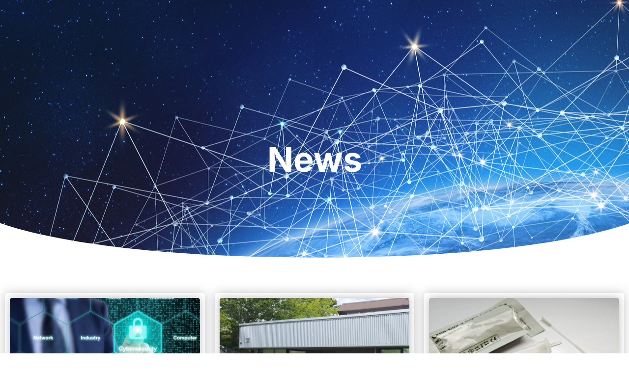

--- FILE ---
content_type: text/html; charset=UTF-8
request_url: https://www.abelon.com/news/
body_size: 17127
content:
<!doctype html>
<html lang="en-GB">
<head>
	<meta charset="UTF-8">
	<meta name="viewport" content="width=device-width, initial-scale=1">
	<link rel="profile" href="https://gmpg.org/xfn/11">
	<title>News &#8211; Abelon</title>
<meta name='robots' content='max-image-preview:large' />
<link rel="alternate" type="application/rss+xml" title="Abelon &raquo; Feed" href="https://www.abelon.com/feed/" />
<link rel="alternate" type="application/rss+xml" title="Abelon &raquo; Comments Feed" href="https://www.abelon.com/comments/feed/" />
<link rel="alternate" type="application/rss+xml" title="Abelon &raquo; News Category Feed" href="https://www.abelon.com/category/news/feed/" />
<style id='wp-img-auto-sizes-contain-inline-css'>
img:is([sizes=auto i],[sizes^="auto," i]){contain-intrinsic-size:3000px 1500px}
/*# sourceURL=wp-img-auto-sizes-contain-inline-css */
</style>
<style id='wp-emoji-styles-inline-css'>

	img.wp-smiley, img.emoji {
		display: inline !important;
		border: none !important;
		box-shadow: none !important;
		height: 1em !important;
		width: 1em !important;
		margin: 0 0.07em !important;
		vertical-align: -0.1em !important;
		background: none !important;
		padding: 0 !important;
	}
/*# sourceURL=wp-emoji-styles-inline-css */
</style>
<link rel='stylesheet' id='jet-engine-frontend-css' href='https://www.abelon.com/wp-content/plugins/jet-engine/assets/css/frontend.css?ver=3.8.2.1' media='all' />
<style id='global-styles-inline-css'>
:root{--wp--preset--aspect-ratio--square: 1;--wp--preset--aspect-ratio--4-3: 4/3;--wp--preset--aspect-ratio--3-4: 3/4;--wp--preset--aspect-ratio--3-2: 3/2;--wp--preset--aspect-ratio--2-3: 2/3;--wp--preset--aspect-ratio--16-9: 16/9;--wp--preset--aspect-ratio--9-16: 9/16;--wp--preset--color--black: #000000;--wp--preset--color--cyan-bluish-gray: #abb8c3;--wp--preset--color--white: #ffffff;--wp--preset--color--pale-pink: #f78da7;--wp--preset--color--vivid-red: #cf2e2e;--wp--preset--color--luminous-vivid-orange: #ff6900;--wp--preset--color--luminous-vivid-amber: #fcb900;--wp--preset--color--light-green-cyan: #7bdcb5;--wp--preset--color--vivid-green-cyan: #00d084;--wp--preset--color--pale-cyan-blue: #8ed1fc;--wp--preset--color--vivid-cyan-blue: #0693e3;--wp--preset--color--vivid-purple: #9b51e0;--wp--preset--gradient--vivid-cyan-blue-to-vivid-purple: linear-gradient(135deg,rgb(6,147,227) 0%,rgb(155,81,224) 100%);--wp--preset--gradient--light-green-cyan-to-vivid-green-cyan: linear-gradient(135deg,rgb(122,220,180) 0%,rgb(0,208,130) 100%);--wp--preset--gradient--luminous-vivid-amber-to-luminous-vivid-orange: linear-gradient(135deg,rgb(252,185,0) 0%,rgb(255,105,0) 100%);--wp--preset--gradient--luminous-vivid-orange-to-vivid-red: linear-gradient(135deg,rgb(255,105,0) 0%,rgb(207,46,46) 100%);--wp--preset--gradient--very-light-gray-to-cyan-bluish-gray: linear-gradient(135deg,rgb(238,238,238) 0%,rgb(169,184,195) 100%);--wp--preset--gradient--cool-to-warm-spectrum: linear-gradient(135deg,rgb(74,234,220) 0%,rgb(151,120,209) 20%,rgb(207,42,186) 40%,rgb(238,44,130) 60%,rgb(251,105,98) 80%,rgb(254,248,76) 100%);--wp--preset--gradient--blush-light-purple: linear-gradient(135deg,rgb(255,206,236) 0%,rgb(152,150,240) 100%);--wp--preset--gradient--blush-bordeaux: linear-gradient(135deg,rgb(254,205,165) 0%,rgb(254,45,45) 50%,rgb(107,0,62) 100%);--wp--preset--gradient--luminous-dusk: linear-gradient(135deg,rgb(255,203,112) 0%,rgb(199,81,192) 50%,rgb(65,88,208) 100%);--wp--preset--gradient--pale-ocean: linear-gradient(135deg,rgb(255,245,203) 0%,rgb(182,227,212) 50%,rgb(51,167,181) 100%);--wp--preset--gradient--electric-grass: linear-gradient(135deg,rgb(202,248,128) 0%,rgb(113,206,126) 100%);--wp--preset--gradient--midnight: linear-gradient(135deg,rgb(2,3,129) 0%,rgb(40,116,252) 100%);--wp--preset--font-size--small: 13px;--wp--preset--font-size--medium: 20px;--wp--preset--font-size--large: 36px;--wp--preset--font-size--x-large: 42px;--wp--preset--spacing--20: 0.44rem;--wp--preset--spacing--30: 0.67rem;--wp--preset--spacing--40: 1rem;--wp--preset--spacing--50: 1.5rem;--wp--preset--spacing--60: 2.25rem;--wp--preset--spacing--70: 3.38rem;--wp--preset--spacing--80: 5.06rem;--wp--preset--shadow--natural: 6px 6px 9px rgba(0, 0, 0, 0.2);--wp--preset--shadow--deep: 12px 12px 50px rgba(0, 0, 0, 0.4);--wp--preset--shadow--sharp: 6px 6px 0px rgba(0, 0, 0, 0.2);--wp--preset--shadow--outlined: 6px 6px 0px -3px rgb(255, 255, 255), 6px 6px rgb(0, 0, 0);--wp--preset--shadow--crisp: 6px 6px 0px rgb(0, 0, 0);}:root { --wp--style--global--content-size: 800px;--wp--style--global--wide-size: 1200px; }:where(body) { margin: 0; }.wp-site-blocks > .alignleft { float: left; margin-right: 2em; }.wp-site-blocks > .alignright { float: right; margin-left: 2em; }.wp-site-blocks > .aligncenter { justify-content: center; margin-left: auto; margin-right: auto; }:where(.wp-site-blocks) > * { margin-block-start: 24px; margin-block-end: 0; }:where(.wp-site-blocks) > :first-child { margin-block-start: 0; }:where(.wp-site-blocks) > :last-child { margin-block-end: 0; }:root { --wp--style--block-gap: 24px; }:root :where(.is-layout-flow) > :first-child{margin-block-start: 0;}:root :where(.is-layout-flow) > :last-child{margin-block-end: 0;}:root :where(.is-layout-flow) > *{margin-block-start: 24px;margin-block-end: 0;}:root :where(.is-layout-constrained) > :first-child{margin-block-start: 0;}:root :where(.is-layout-constrained) > :last-child{margin-block-end: 0;}:root :where(.is-layout-constrained) > *{margin-block-start: 24px;margin-block-end: 0;}:root :where(.is-layout-flex){gap: 24px;}:root :where(.is-layout-grid){gap: 24px;}.is-layout-flow > .alignleft{float: left;margin-inline-start: 0;margin-inline-end: 2em;}.is-layout-flow > .alignright{float: right;margin-inline-start: 2em;margin-inline-end: 0;}.is-layout-flow > .aligncenter{margin-left: auto !important;margin-right: auto !important;}.is-layout-constrained > .alignleft{float: left;margin-inline-start: 0;margin-inline-end: 2em;}.is-layout-constrained > .alignright{float: right;margin-inline-start: 2em;margin-inline-end: 0;}.is-layout-constrained > .aligncenter{margin-left: auto !important;margin-right: auto !important;}.is-layout-constrained > :where(:not(.alignleft):not(.alignright):not(.alignfull)){max-width: var(--wp--style--global--content-size);margin-left: auto !important;margin-right: auto !important;}.is-layout-constrained > .alignwide{max-width: var(--wp--style--global--wide-size);}body .is-layout-flex{display: flex;}.is-layout-flex{flex-wrap: wrap;align-items: center;}.is-layout-flex > :is(*, div){margin: 0;}body .is-layout-grid{display: grid;}.is-layout-grid > :is(*, div){margin: 0;}body{padding-top: 0px;padding-right: 0px;padding-bottom: 0px;padding-left: 0px;}a:where(:not(.wp-element-button)){text-decoration: underline;}:root :where(.wp-element-button, .wp-block-button__link){background-color: #32373c;border-width: 0;color: #fff;font-family: inherit;font-size: inherit;font-style: inherit;font-weight: inherit;letter-spacing: inherit;line-height: inherit;padding-top: calc(0.667em + 2px);padding-right: calc(1.333em + 2px);padding-bottom: calc(0.667em + 2px);padding-left: calc(1.333em + 2px);text-decoration: none;text-transform: inherit;}.has-black-color{color: var(--wp--preset--color--black) !important;}.has-cyan-bluish-gray-color{color: var(--wp--preset--color--cyan-bluish-gray) !important;}.has-white-color{color: var(--wp--preset--color--white) !important;}.has-pale-pink-color{color: var(--wp--preset--color--pale-pink) !important;}.has-vivid-red-color{color: var(--wp--preset--color--vivid-red) !important;}.has-luminous-vivid-orange-color{color: var(--wp--preset--color--luminous-vivid-orange) !important;}.has-luminous-vivid-amber-color{color: var(--wp--preset--color--luminous-vivid-amber) !important;}.has-light-green-cyan-color{color: var(--wp--preset--color--light-green-cyan) !important;}.has-vivid-green-cyan-color{color: var(--wp--preset--color--vivid-green-cyan) !important;}.has-pale-cyan-blue-color{color: var(--wp--preset--color--pale-cyan-blue) !important;}.has-vivid-cyan-blue-color{color: var(--wp--preset--color--vivid-cyan-blue) !important;}.has-vivid-purple-color{color: var(--wp--preset--color--vivid-purple) !important;}.has-black-background-color{background-color: var(--wp--preset--color--black) !important;}.has-cyan-bluish-gray-background-color{background-color: var(--wp--preset--color--cyan-bluish-gray) !important;}.has-white-background-color{background-color: var(--wp--preset--color--white) !important;}.has-pale-pink-background-color{background-color: var(--wp--preset--color--pale-pink) !important;}.has-vivid-red-background-color{background-color: var(--wp--preset--color--vivid-red) !important;}.has-luminous-vivid-orange-background-color{background-color: var(--wp--preset--color--luminous-vivid-orange) !important;}.has-luminous-vivid-amber-background-color{background-color: var(--wp--preset--color--luminous-vivid-amber) !important;}.has-light-green-cyan-background-color{background-color: var(--wp--preset--color--light-green-cyan) !important;}.has-vivid-green-cyan-background-color{background-color: var(--wp--preset--color--vivid-green-cyan) !important;}.has-pale-cyan-blue-background-color{background-color: var(--wp--preset--color--pale-cyan-blue) !important;}.has-vivid-cyan-blue-background-color{background-color: var(--wp--preset--color--vivid-cyan-blue) !important;}.has-vivid-purple-background-color{background-color: var(--wp--preset--color--vivid-purple) !important;}.has-black-border-color{border-color: var(--wp--preset--color--black) !important;}.has-cyan-bluish-gray-border-color{border-color: var(--wp--preset--color--cyan-bluish-gray) !important;}.has-white-border-color{border-color: var(--wp--preset--color--white) !important;}.has-pale-pink-border-color{border-color: var(--wp--preset--color--pale-pink) !important;}.has-vivid-red-border-color{border-color: var(--wp--preset--color--vivid-red) !important;}.has-luminous-vivid-orange-border-color{border-color: var(--wp--preset--color--luminous-vivid-orange) !important;}.has-luminous-vivid-amber-border-color{border-color: var(--wp--preset--color--luminous-vivid-amber) !important;}.has-light-green-cyan-border-color{border-color: var(--wp--preset--color--light-green-cyan) !important;}.has-vivid-green-cyan-border-color{border-color: var(--wp--preset--color--vivid-green-cyan) !important;}.has-pale-cyan-blue-border-color{border-color: var(--wp--preset--color--pale-cyan-blue) !important;}.has-vivid-cyan-blue-border-color{border-color: var(--wp--preset--color--vivid-cyan-blue) !important;}.has-vivid-purple-border-color{border-color: var(--wp--preset--color--vivid-purple) !important;}.has-vivid-cyan-blue-to-vivid-purple-gradient-background{background: var(--wp--preset--gradient--vivid-cyan-blue-to-vivid-purple) !important;}.has-light-green-cyan-to-vivid-green-cyan-gradient-background{background: var(--wp--preset--gradient--light-green-cyan-to-vivid-green-cyan) !important;}.has-luminous-vivid-amber-to-luminous-vivid-orange-gradient-background{background: var(--wp--preset--gradient--luminous-vivid-amber-to-luminous-vivid-orange) !important;}.has-luminous-vivid-orange-to-vivid-red-gradient-background{background: var(--wp--preset--gradient--luminous-vivid-orange-to-vivid-red) !important;}.has-very-light-gray-to-cyan-bluish-gray-gradient-background{background: var(--wp--preset--gradient--very-light-gray-to-cyan-bluish-gray) !important;}.has-cool-to-warm-spectrum-gradient-background{background: var(--wp--preset--gradient--cool-to-warm-spectrum) !important;}.has-blush-light-purple-gradient-background{background: var(--wp--preset--gradient--blush-light-purple) !important;}.has-blush-bordeaux-gradient-background{background: var(--wp--preset--gradient--blush-bordeaux) !important;}.has-luminous-dusk-gradient-background{background: var(--wp--preset--gradient--luminous-dusk) !important;}.has-pale-ocean-gradient-background{background: var(--wp--preset--gradient--pale-ocean) !important;}.has-electric-grass-gradient-background{background: var(--wp--preset--gradient--electric-grass) !important;}.has-midnight-gradient-background{background: var(--wp--preset--gradient--midnight) !important;}.has-small-font-size{font-size: var(--wp--preset--font-size--small) !important;}.has-medium-font-size{font-size: var(--wp--preset--font-size--medium) !important;}.has-large-font-size{font-size: var(--wp--preset--font-size--large) !important;}.has-x-large-font-size{font-size: var(--wp--preset--font-size--x-large) !important;}
:root :where(.wp-block-pullquote){font-size: 1.5em;line-height: 1.6;}
/*# sourceURL=global-styles-inline-css */
</style>
<link rel='stylesheet' id='hello-elementor-css' href='https://www.abelon.com/wp-content/themes/hello-elementor/assets/css/reset.css?ver=3.4.5' media='all' />
<link rel='stylesheet' id='abelon-css' href='https://www.abelon.com/wp-content/themes/abelon/style.css?ver=1.0.0' media='all' />
<link rel='stylesheet' id='hello-elementor-theme-style-css' href='https://www.abelon.com/wp-content/themes/hello-elementor/assets/css/theme.css?ver=3.4.5' media='all' />
<link rel='stylesheet' id='hello-elementor-header-footer-css' href='https://www.abelon.com/wp-content/themes/hello-elementor/assets/css/header-footer.css?ver=3.4.5' media='all' />
<link rel='stylesheet' id='elementor-frontend-css' href='https://www.abelon.com/wp-content/plugins/elementor/assets/css/frontend.min.css?ver=3.34.1' media='all' />
<link rel='stylesheet' id='elementor-post-5-css' href='https://www.abelon.com/wp-content/uploads/elementor/css/post-5.css?ver=1768554867' media='all' />
<link rel='stylesheet' id='widget-image-css' href='https://www.abelon.com/wp-content/plugins/elementor/assets/css/widget-image.min.css?ver=3.34.1' media='all' />
<link rel='stylesheet' id='widget-nav-menu-css' href='https://www.abelon.com/wp-content/plugins/elementor-pro/assets/css/widget-nav-menu.min.css?ver=3.34.0' media='all' />
<link rel='stylesheet' id='e-sticky-css' href='https://www.abelon.com/wp-content/plugins/elementor-pro/assets/css/modules/sticky.min.css?ver=3.34.0' media='all' />
<link rel='stylesheet' id='widget-heading-css' href='https://www.abelon.com/wp-content/plugins/elementor/assets/css/widget-heading.min.css?ver=3.34.1' media='all' />
<link rel='stylesheet' id='e-animation-fadeInLeft-css' href='https://www.abelon.com/wp-content/plugins/elementor/assets/lib/animations/styles/fadeInLeft.min.css?ver=3.34.1' media='all' />
<link rel='stylesheet' id='e-animation-fadeInRight-css' href='https://www.abelon.com/wp-content/plugins/elementor/assets/lib/animations/styles/fadeInRight.min.css?ver=3.34.1' media='all' />
<link rel='stylesheet' id='widget-icon-list-css' href='https://www.abelon.com/wp-content/plugins/elementor/assets/css/widget-icon-list.min.css?ver=3.34.1' media='all' />
<link rel='stylesheet' id='e-shapes-css' href='https://www.abelon.com/wp-content/plugins/elementor/assets/css/conditionals/shapes.min.css?ver=3.34.1' media='all' />
<link rel='stylesheet' id='elementor-icons-css' href='https://www.abelon.com/wp-content/plugins/elementor/assets/lib/eicons/css/elementor-icons.min.css?ver=5.45.0' media='all' />
<link rel='stylesheet' id='jet-tabs-frontend-css' href='https://www.abelon.com/wp-content/plugins/jet-tabs/assets/css/jet-tabs-frontend.css?ver=2.2.13' media='all' />
<link rel='stylesheet' id='swiper-css' href='https://www.abelon.com/wp-content/plugins/elementor/assets/lib/swiper/v8/css/swiper.min.css?ver=8.4.5' media='all' />
<link rel='stylesheet' id='elementor-post-57-css' href='https://www.abelon.com/wp-content/uploads/elementor/css/post-57.css?ver=1768554868' media='all' />
<link rel='stylesheet' id='elementor-post-40-css' href='https://www.abelon.com/wp-content/uploads/elementor/css/post-40.css?ver=1768554868' media='all' />
<link rel='stylesheet' id='elementor-post-1365-css' href='https://www.abelon.com/wp-content/uploads/elementor/css/post-1365.css?ver=1768557726' media='all' />
<link rel='stylesheet' id='elementor-post-1382-css' href='https://www.abelon.com/wp-content/uploads/elementor/css/post-1382.css?ver=1768554868' media='all' />
<link rel='stylesheet' id='elementor-gf-local-roboto-css' href='https://www.abelon.com/wp-content/uploads/elementor/google-fonts/css/roboto.css?ver=1742253315' media='all' />
<link rel='stylesheet' id='elementor-gf-local-robotoslab-css' href='https://www.abelon.com/wp-content/uploads/elementor/google-fonts/css/robotoslab.css?ver=1742253323' media='all' />
<link rel='stylesheet' id='elementor-gf-local-inter-css' href='https://www.abelon.com/wp-content/uploads/elementor/google-fonts/css/inter.css?ver=1742253340' media='all' />
<link rel='stylesheet' id='elementor-icons-shared-0-css' href='https://www.abelon.com/wp-content/plugins/elementor/assets/lib/font-awesome/css/fontawesome.min.css?ver=5.15.3' media='all' />
<link rel='stylesheet' id='elementor-icons-fa-solid-css' href='https://www.abelon.com/wp-content/plugins/elementor/assets/lib/font-awesome/css/solid.min.css?ver=5.15.3' media='all' />
<link rel='stylesheet' id='elementor-icons-fa-brands-css' href='https://www.abelon.com/wp-content/plugins/elementor/assets/lib/font-awesome/css/brands.min.css?ver=5.15.3' media='all' />
<script src="https://www.abelon.com/wp-includes/js/jquery/jquery.min.js?ver=3.7.1" id="jquery-core-js"></script>
<script src="https://www.abelon.com/wp-includes/js/jquery/jquery-migrate.min.js?ver=3.4.1" id="jquery-migrate-js"></script>
<link rel="https://api.w.org/" href="https://www.abelon.com/wp-json/" /><link rel="alternate" title="JSON" type="application/json" href="https://www.abelon.com/wp-json/wp/v2/categories/13" /><link rel="EditURI" type="application/rsd+xml" title="RSD" href="https://www.abelon.com/xmlrpc.php?rsd" />
<meta name="generator" content="WordPress 6.9" />
<!-- HFCM by 99 Robots - Snippet # 1: GA -->
<!-- Google tag (gtag.js) -->
<script async src="https://www.googletagmanager.com/gtag/js?id=UA-49447443-1"></script>
<script>
  window.dataLayer = window.dataLayer || [];
  function gtag(){dataLayer.push(arguments);}
  gtag('js', new Date());

  gtag('config', 'UA-49447443-1');
</script>

<!-- /end HFCM by 99 Robots -->
<meta name="generator" content="Elementor 3.34.1; features: additional_custom_breakpoints; settings: css_print_method-external, google_font-enabled, font_display-auto">
			<style>
				.e-con.e-parent:nth-of-type(n+4):not(.e-lazyloaded):not(.e-no-lazyload),
				.e-con.e-parent:nth-of-type(n+4):not(.e-lazyloaded):not(.e-no-lazyload) * {
					background-image: none !important;
				}
				@media screen and (max-height: 1024px) {
					.e-con.e-parent:nth-of-type(n+3):not(.e-lazyloaded):not(.e-no-lazyload),
					.e-con.e-parent:nth-of-type(n+3):not(.e-lazyloaded):not(.e-no-lazyload) * {
						background-image: none !important;
					}
				}
				@media screen and (max-height: 640px) {
					.e-con.e-parent:nth-of-type(n+2):not(.e-lazyloaded):not(.e-no-lazyload),
					.e-con.e-parent:nth-of-type(n+2):not(.e-lazyloaded):not(.e-no-lazyload) * {
						background-image: none !important;
					}
				}
			</style>
			<link rel="icon" href="https://www.abelon.com/wp-content/uploads/2022/09/ASEmblem.svg" sizes="32x32" />
<link rel="icon" href="https://www.abelon.com/wp-content/uploads/2022/09/ASEmblem.svg" sizes="192x192" />
<link rel="apple-touch-icon" href="https://www.abelon.com/wp-content/uploads/2022/09/ASEmblem.svg" />
<meta name="msapplication-TileImage" content="https://www.abelon.com/wp-content/uploads/2022/09/ASEmblem.svg" />
</head>
<body class="archive category category-news category-13 wp-custom-logo wp-embed-responsive wp-theme-hello-elementor wp-child-theme-abelon hello-elementor-default elementor-page-1365 elementor-default elementor-template-full-width elementor-kit-5">


<a class="skip-link screen-reader-text" href="#content">Skip to content</a>

		<header data-elementor-type="header" data-elementor-id="57" class="elementor elementor-57 elementor-location-header" data-elementor-post-type="elementor_library">
			<div class="elementor-element elementor-element-33285ea e-con-full e-flex e-con e-parent" data-id="33285ea" data-element_type="container" id="abelon-header" data-settings="{&quot;sticky&quot;:&quot;top&quot;,&quot;sticky_effects_offset&quot;:90,&quot;sticky_on&quot;:[&quot;desktop&quot;,&quot;tablet&quot;,&quot;mobile&quot;],&quot;sticky_offset&quot;:0,&quot;sticky_anchor_link_offset&quot;:0}">
		<div class="elementor-element elementor-element-dcddaed e-con-full e-flex e-con e-child" data-id="dcddaed" data-element_type="container" id="logo">
				<div class="elementor-element elementor-element-778ba0c noshadow elementor-widget elementor-widget-image" data-id="778ba0c" data-element_type="widget" id="logo-colour" data-widget_type="image.default">
				<div class="elementor-widget-container">
																<a href="https://www.abelon.com">
							<img width="295" height="115" src="https://www.abelon.com/wp-content/uploads/2022/09/abelon_logo-colour-1.svg" class="attachment-medium_large size-medium_large wp-image-2367" alt="Abelon logo" />								</a>
															</div>
				</div>
				<div class="elementor-element elementor-element-1163abe noshadow elementor-widget elementor-widget-image" data-id="1163abe" data-element_type="widget" id="logo-mono" data-widget_type="image.default">
				<div class="elementor-widget-container">
																<a href="https://www.abelon.com">
							<img width="295" height="115" src="https://www.abelon.com/wp-content/uploads/2022/09/abelon_logo-colour-1.svg" class="attachment-medium_large size-medium_large wp-image-2367" alt="Abelon logo" />								</a>
															</div>
				</div>
				</div>
		<div class="elementor-element elementor-element-6e57f70 e-con-full e-flex e-con e-child" data-id="6e57f70" data-element_type="container" id="menu">
				<div class="elementor-element elementor-element-f16f508 elementor-nav-menu--stretch elementor-nav-menu__text-align-center elementor-nav-menu__align-center elementor-nav-menu--dropdown-tablet elementor-nav-menu--toggle elementor-nav-menu--burger elementor-widget elementor-widget-nav-menu" data-id="f16f508" data-element_type="widget" data-settings="{&quot;full_width&quot;:&quot;stretch&quot;,&quot;layout&quot;:&quot;horizontal&quot;,&quot;submenu_icon&quot;:{&quot;value&quot;:&quot;&lt;i class=\&quot;fas fa-caret-down\&quot; aria-hidden=\&quot;true\&quot;&gt;&lt;\/i&gt;&quot;,&quot;library&quot;:&quot;fa-solid&quot;},&quot;toggle&quot;:&quot;burger&quot;}" data-widget_type="nav-menu.default">
				<div class="elementor-widget-container">
								<nav aria-label="Menu" class="elementor-nav-menu--main elementor-nav-menu__container elementor-nav-menu--layout-horizontal e--pointer-none">
				<ul id="menu-1-f16f508" class="elementor-nav-menu"><li class="menu-item menu-item-type-post_type menu-item-object-page menu-item-has-children menu-item-63"><a href="https://www.abelon.com/services/" class="elementor-item">Services</a>
<ul class="sub-menu elementor-nav-menu--dropdown">
	<li class="menu-item menu-item-type-post_type menu-item-object-page menu-item-357"><a href="https://www.abelon.com/services/communications-technologies/" class="elementor-sub-item">Communications Technologies</a></li>
	<li class="menu-item menu-item-type-post_type menu-item-object-page menu-item-356"><a href="https://www.abelon.com/services/process-control-data-acquisition/" class="elementor-sub-item">Process Control &#038; Data Acquisition</a></li>
	<li class="menu-item menu-item-type-post_type menu-item-object-page menu-item-353"><a href="https://www.abelon.com/services/mobile-solutions/" class="elementor-sub-item">Mobile Solutions</a></li>
	<li class="menu-item menu-item-type-post_type menu-item-object-page menu-item-354"><a href="https://www.abelon.com/services/database-solutions/" class="elementor-sub-item">Database Solutions</a></li>
	<li class="menu-item menu-item-type-post_type menu-item-object-page menu-item-355"><a href="https://www.abelon.com/services/web-enabled-applications/" class="elementor-sub-item">Web Enabled Applications</a></li>
	<li class="menu-item menu-item-type-post_type menu-item-object-page menu-item-352"><a href="https://www.abelon.com/services/project-management-consultancy/" class="elementor-sub-item">Project Management &#038; Consultancy</a></li>
</ul>
</li>
<li class="menu-item menu-item-type-post_type menu-item-object-page menu-item-has-children menu-item-62"><a href="https://www.abelon.com/success-stories/" class="elementor-item">Success Stories</a>
<ul class="sub-menu elementor-nav-menu--dropdown">
	<li class="menu-item menu-item-type-post_type menu-item-object-page menu-item-1787"><a href="https://www.abelon.com/success-stories/aker/" class="elementor-sub-item">Aker Solutions – Leading The Way In Subsea Communications</a></li>
	<li class="menu-item menu-item-type-post_type menu-item-object-page menu-item-1788"><a href="https://www.abelon.com/success-stories/aquatic-mammal-deterrent-system/" class="elementor-sub-item">Aquatic Mammal Deterrent system</a></li>
	<li class="menu-item menu-item-type-post_type menu-item-object-page menu-item-1789"><a href="https://www.abelon.com/success-stories/blood-analysis-system/" class="elementor-sub-item">Blood Analysis System</a></li>
	<li class="menu-item menu-item-type-post_type menu-item-object-page menu-item-1790"><a href="https://www.abelon.com/success-stories/edmi/" class="elementor-sub-item">EDMI – Pioneering Smart Gas Meters</a></li>
	<li class="menu-item menu-item-type-post_type menu-item-object-page menu-item-1791"><a href="https://www.abelon.com/success-stories/embedded-controller-for-wave-energy-power-take-off/" class="elementor-sub-item">Embedded Controller for Wave Energy Power Take Off</a></li>
	<li class="menu-item menu-item-type-post_type menu-item-object-page menu-item-1792"><a href="https://www.abelon.com/success-stories/intelligent-security-communications-module/" class="elementor-sub-item">Intelligent Security Communications Module</a></li>
	<li class="menu-item menu-item-type-post_type menu-item-object-page menu-item-1793"><a href="https://www.abelon.com/success-stories/medical-laboratory-test-system/" class="elementor-sub-item">Medical laboratory test system</a></li>
	<li class="menu-item menu-item-type-post_type menu-item-object-page menu-item-1794"><a href="https://www.abelon.com/success-stories/onstream/" class="elementor-sub-item">OnStream – a new generation of smart meters</a></li>
	<li class="menu-item menu-item-type-post_type menu-item-object-page menu-item-1795"><a href="https://www.abelon.com/success-stories/scientific-measuring-instrument/" class="elementor-sub-item">Scientific Measuring Instrument</a></li>
</ul>
</li>
<li class="menu-item menu-item-type-post_type menu-item-object-page menu-item-has-children menu-item-61"><a href="https://www.abelon.com/about-us/" class="elementor-item">About Us</a>
<ul class="sub-menu elementor-nav-menu--dropdown">
	<li class="menu-item menu-item-type-custom menu-item-object-custom menu-item-1441"><a href="/development/about-us#section-whychoose" class="elementor-sub-item elementor-item-anchor">Why Choose Abelon?</a></li>
	<li class="menu-item menu-item-type-custom menu-item-object-custom menu-item-1440"><a href="/development/about-us#section-team" class="elementor-sub-item elementor-item-anchor">Meet the team</a></li>
	<li class="menu-item menu-item-type-post_type menu-item-object-page menu-item-1439"><a href="https://www.abelon.com/technology-partners/" class="elementor-sub-item">Technology Partners</a></li>
</ul>
</li>
<li class="menu-item menu-item-type-taxonomy menu-item-object-category current-menu-item menu-item-1364"><a href="https://www.abelon.com/category/news/" aria-current="page" class="elementor-item elementor-item-active">News</a></li>
</ul>			</nav>
					<div class="elementor-menu-toggle" role="button" tabindex="0" aria-label="Menu Toggle" aria-expanded="false">
			<i aria-hidden="true" role="presentation" class="elementor-menu-toggle__icon--open eicon-menu-bar"></i><i aria-hidden="true" role="presentation" class="elementor-menu-toggle__icon--close eicon-close"></i>		</div>
					<nav class="elementor-nav-menu--dropdown elementor-nav-menu__container" aria-hidden="true">
				<ul id="menu-2-f16f508" class="elementor-nav-menu"><li class="menu-item menu-item-type-post_type menu-item-object-page menu-item-has-children menu-item-63"><a href="https://www.abelon.com/services/" class="elementor-item" tabindex="-1">Services</a>
<ul class="sub-menu elementor-nav-menu--dropdown">
	<li class="menu-item menu-item-type-post_type menu-item-object-page menu-item-357"><a href="https://www.abelon.com/services/communications-technologies/" class="elementor-sub-item" tabindex="-1">Communications Technologies</a></li>
	<li class="menu-item menu-item-type-post_type menu-item-object-page menu-item-356"><a href="https://www.abelon.com/services/process-control-data-acquisition/" class="elementor-sub-item" tabindex="-1">Process Control &#038; Data Acquisition</a></li>
	<li class="menu-item menu-item-type-post_type menu-item-object-page menu-item-353"><a href="https://www.abelon.com/services/mobile-solutions/" class="elementor-sub-item" tabindex="-1">Mobile Solutions</a></li>
	<li class="menu-item menu-item-type-post_type menu-item-object-page menu-item-354"><a href="https://www.abelon.com/services/database-solutions/" class="elementor-sub-item" tabindex="-1">Database Solutions</a></li>
	<li class="menu-item menu-item-type-post_type menu-item-object-page menu-item-355"><a href="https://www.abelon.com/services/web-enabled-applications/" class="elementor-sub-item" tabindex="-1">Web Enabled Applications</a></li>
	<li class="menu-item menu-item-type-post_type menu-item-object-page menu-item-352"><a href="https://www.abelon.com/services/project-management-consultancy/" class="elementor-sub-item" tabindex="-1">Project Management &#038; Consultancy</a></li>
</ul>
</li>
<li class="menu-item menu-item-type-post_type menu-item-object-page menu-item-has-children menu-item-62"><a href="https://www.abelon.com/success-stories/" class="elementor-item" tabindex="-1">Success Stories</a>
<ul class="sub-menu elementor-nav-menu--dropdown">
	<li class="menu-item menu-item-type-post_type menu-item-object-page menu-item-1787"><a href="https://www.abelon.com/success-stories/aker/" class="elementor-sub-item" tabindex="-1">Aker Solutions – Leading The Way In Subsea Communications</a></li>
	<li class="menu-item menu-item-type-post_type menu-item-object-page menu-item-1788"><a href="https://www.abelon.com/success-stories/aquatic-mammal-deterrent-system/" class="elementor-sub-item" tabindex="-1">Aquatic Mammal Deterrent system</a></li>
	<li class="menu-item menu-item-type-post_type menu-item-object-page menu-item-1789"><a href="https://www.abelon.com/success-stories/blood-analysis-system/" class="elementor-sub-item" tabindex="-1">Blood Analysis System</a></li>
	<li class="menu-item menu-item-type-post_type menu-item-object-page menu-item-1790"><a href="https://www.abelon.com/success-stories/edmi/" class="elementor-sub-item" tabindex="-1">EDMI – Pioneering Smart Gas Meters</a></li>
	<li class="menu-item menu-item-type-post_type menu-item-object-page menu-item-1791"><a href="https://www.abelon.com/success-stories/embedded-controller-for-wave-energy-power-take-off/" class="elementor-sub-item" tabindex="-1">Embedded Controller for Wave Energy Power Take Off</a></li>
	<li class="menu-item menu-item-type-post_type menu-item-object-page menu-item-1792"><a href="https://www.abelon.com/success-stories/intelligent-security-communications-module/" class="elementor-sub-item" tabindex="-1">Intelligent Security Communications Module</a></li>
	<li class="menu-item menu-item-type-post_type menu-item-object-page menu-item-1793"><a href="https://www.abelon.com/success-stories/medical-laboratory-test-system/" class="elementor-sub-item" tabindex="-1">Medical laboratory test system</a></li>
	<li class="menu-item menu-item-type-post_type menu-item-object-page menu-item-1794"><a href="https://www.abelon.com/success-stories/onstream/" class="elementor-sub-item" tabindex="-1">OnStream – a new generation of smart meters</a></li>
	<li class="menu-item menu-item-type-post_type menu-item-object-page menu-item-1795"><a href="https://www.abelon.com/success-stories/scientific-measuring-instrument/" class="elementor-sub-item" tabindex="-1">Scientific Measuring Instrument</a></li>
</ul>
</li>
<li class="menu-item menu-item-type-post_type menu-item-object-page menu-item-has-children menu-item-61"><a href="https://www.abelon.com/about-us/" class="elementor-item" tabindex="-1">About Us</a>
<ul class="sub-menu elementor-nav-menu--dropdown">
	<li class="menu-item menu-item-type-custom menu-item-object-custom menu-item-1441"><a href="/development/about-us#section-whychoose" class="elementor-sub-item elementor-item-anchor" tabindex="-1">Why Choose Abelon?</a></li>
	<li class="menu-item menu-item-type-custom menu-item-object-custom menu-item-1440"><a href="/development/about-us#section-team" class="elementor-sub-item elementor-item-anchor" tabindex="-1">Meet the team</a></li>
	<li class="menu-item menu-item-type-post_type menu-item-object-page menu-item-1439"><a href="https://www.abelon.com/technology-partners/" class="elementor-sub-item" tabindex="-1">Technology Partners</a></li>
</ul>
</li>
<li class="menu-item menu-item-type-taxonomy menu-item-object-category current-menu-item menu-item-1364"><a href="https://www.abelon.com/category/news/" aria-current="page" class="elementor-item elementor-item-active" tabindex="-1">News</a></li>
</ul>			</nav>
						</div>
				</div>
				</div>
		<div class="elementor-element elementor-element-425dcd8 e-con-full elementor-hidden-mobile e-flex e-con e-child" data-id="425dcd8" data-element_type="container">
				<div class="elementor-element elementor-element-973a37b elementor-widget elementor-widget-button" data-id="973a37b" data-element_type="widget" data-widget_type="button.default">
				<div class="elementor-widget-container">
									<div class="elementor-button-wrapper">
					<a class="elementor-button elementor-button-link elementor-size-sm" href="https://www.abelon.com/contact">
						<span class="elementor-button-content-wrapper">
									<span class="elementor-button-text">Get in touch</span>
					</span>
					</a>
				</div>
								</div>
				</div>
				</div>
				</div>
				</header>
				<main data-elementor-type="archive" data-elementor-id="1365" class="elementor elementor-1365 elementor-location-archive" data-elementor-post-type="elementor_library">
			<div class="elementor-element elementor-element-770b940 e-flex e-con-boxed e-con e-parent" data-id="770b940" data-element_type="container" data-settings="{&quot;background_background&quot;:&quot;classic&quot;,&quot;shape_divider_bottom&quot;:&quot;curve&quot;,&quot;shape_divider_bottom_negative&quot;:&quot;yes&quot;}">
					<div class="e-con-inner">
				<div class="elementor-shape elementor-shape-bottom" aria-hidden="true" data-negative="true">
			<svg xmlns="http://www.w3.org/2000/svg" viewBox="0 0 1000 100" preserveAspectRatio="none">
	<path class="elementor-shape-fill" d="M500,97C126.7,96.3,0.8,19.8,0,0v100l1000,0V1C1000,19.4,873.3,97.8,500,97z"/>
</svg>		</div>
				<div class="elementor-element elementor-element-c98ae86 elementor-widget elementor-widget-heading" data-id="c98ae86" data-element_type="widget" data-widget_type="heading.default">
				<div class="elementor-widget-container">
					<h1 class="elementor-heading-title elementor-size-default">News</h1>				</div>
				</div>
					</div>
				</div>
		<div class="elementor-element elementor-element-acddb95 e-flex e-con-boxed e-con e-parent" data-id="acddb95" data-element_type="container">
					<div class="e-con-inner">
				<div class="elementor-element elementor-element-5f5ea2b elementor-widget elementor-widget-jet-listing-grid" data-id="5f5ea2b" data-element_type="widget" id="newsitems" data-settings="{&quot;columns&quot;:&quot;3&quot;,&quot;columns_tablet&quot;:&quot;2&quot;,&quot;columns_mobile&quot;:&quot;1&quot;}" data-widget_type="jet-listing-grid.default">
				<div class="elementor-widget-container">
					<div class="jet-listing-grid jet-listing"><div class="jet-listing-grid__items grid-col-desk-3 grid-col-tablet-2 grid-col-mobile-1 jet-listing-grid--1382 jet-equal-columns__wrapper" data-queried-id="13|WP_Term" data-nav="{&quot;enabled&quot;:false,&quot;type&quot;:null,&quot;more_el&quot;:null,&quot;query&quot;:[],&quot;widget_settings&quot;:{&quot;lisitng_id&quot;:1382,&quot;posts_num&quot;:6,&quot;columns&quot;:3,&quot;columns_tablet&quot;:2,&quot;columns_mobile&quot;:1,&quot;column_min_width&quot;:240,&quot;column_min_width_tablet&quot;:240,&quot;column_min_width_mobile&quot;:240,&quot;inline_columns_css&quot;:false,&quot;is_archive_template&quot;:&quot;yes&quot;,&quot;post_status&quot;:[&quot;publish&quot;],&quot;use_random_posts_num&quot;:&quot;&quot;,&quot;max_posts_num&quot;:9,&quot;not_found_message&quot;:&quot;No data was found&quot;,&quot;is_masonry&quot;:false,&quot;equal_columns_height&quot;:&quot;yes&quot;,&quot;use_load_more&quot;:&quot;&quot;,&quot;load_more_id&quot;:&quot;&quot;,&quot;load_more_type&quot;:&quot;click&quot;,&quot;load_more_offset&quot;:{&quot;unit&quot;:&quot;px&quot;,&quot;size&quot;:0,&quot;sizes&quot;:[]},&quot;use_custom_post_types&quot;:&quot;&quot;,&quot;custom_post_types&quot;:[],&quot;hide_widget_if&quot;:&quot;&quot;,&quot;carousel_enabled&quot;:&quot;&quot;,&quot;slides_to_scroll&quot;:&quot;1&quot;,&quot;arrows&quot;:&quot;true&quot;,&quot;arrow_icon&quot;:&quot;fa fa-angle-left&quot;,&quot;dots&quot;:&quot;&quot;,&quot;autoplay&quot;:&quot;true&quot;,&quot;pause_on_hover&quot;:&quot;true&quot;,&quot;autoplay_speed&quot;:5000,&quot;infinite&quot;:&quot;true&quot;,&quot;center_mode&quot;:&quot;&quot;,&quot;effect&quot;:&quot;slide&quot;,&quot;speed&quot;:500,&quot;inject_alternative_items&quot;:&quot;&quot;,&quot;injection_items&quot;:[],&quot;scroll_slider_enabled&quot;:&quot;&quot;,&quot;scroll_slider_on&quot;:[&quot;desktop&quot;,&quot;tablet&quot;,&quot;mobile&quot;],&quot;custom_query&quot;:false,&quot;custom_query_id&quot;:&quot;&quot;,&quot;_element_id&quot;:&quot;newsitems&quot;,&quot;collapse_first_last_gap&quot;:false,&quot;list_tag_selection&quot;:&quot;&quot;,&quot;list_items_wrapper_tag&quot;:&quot;div&quot;,&quot;list_item_tag&quot;:&quot;div&quot;,&quot;empty_items_wrapper_tag&quot;:&quot;div&quot;}}" data-page="1" data-pages="3" data-listing-source="posts" data-listing-id="1382" data-query-id=""><div class="jet-listing-grid__item jet-listing-dynamic-post-2395 jet-equal-columns" data-post-id="2395"  >		<div data-elementor-type="jet-listing-items" data-elementor-id="1382" class="elementor elementor-1382" data-elementor-post-type="jet-engine">
				<div class="elementor-element elementor-element-645934b item-news e-flex e-con-boxed e-con e-parent" data-id="645934b" data-element_type="container">
					<div class="e-con-inner">
				<div class="elementor-element elementor-element-cdc0e31 elementor-widget elementor-widget-image" data-id="cdc0e31" data-element_type="widget" data-widget_type="image.default">
				<div class="elementor-widget-container">
																<a href="https://www.abelon.com/news/general-news/iot-cybersecurity-managing-risks-in-a-connected-world/">
							<img src="https://www.abelon.com/wp-content/uploads/elementor/thumbs/dreamstime_xl_78236177-scaled-rgmr1rquo98nyztms6c0e9oow4x3fp9nxaw2acox08.jpg" title="dreamstime_xl_78236177" alt="IOT grid cybersecurity" loading="lazy" />								</a>
															</div>
				</div>
		<div class="elementor-element elementor-element-ddc655f e-con-full e-flex e-con e-parent" data-id="ddc655f" data-element_type="container" data-settings="{&quot;background_background&quot;:&quot;classic&quot;}">
				<div class="elementor-element elementor-element-2c945b9 elementor-widget elementor-widget-jet-listing-dynamic-field" data-id="2c945b9" data-element_type="widget" data-widget_type="jet-listing-dynamic-field.default">
				<div class="elementor-widget-container">
					<div class="jet-listing jet-listing-dynamic-field display-inline"><div class="jet-listing-dynamic-field__inline-wrap"><div class="jet-listing-dynamic-field__content" >06</div></div></div>				</div>
				</div>
				<div class="elementor-element elementor-element-d2d4414 elementor-widget elementor-widget-jet-listing-dynamic-field" data-id="d2d4414" data-element_type="widget" data-widget_type="jet-listing-dynamic-field.default">
				<div class="elementor-widget-container">
					<div class="jet-listing jet-listing-dynamic-field display-inline"><div class="jet-listing-dynamic-field__inline-wrap"><div class="jet-listing-dynamic-field__content" >Jan</div></div></div>				</div>
				</div>
				</div>
		<div class="elementor-element elementor-element-7e2b7f7 e-flex e-con-boxed e-con e-parent" data-id="7e2b7f7" data-element_type="container">
					<div class="e-con-inner">
				<div class="elementor-element elementor-element-a0257ef elementor-widget elementor-widget-jet-listing-dynamic-link" data-id="a0257ef" data-element_type="widget" data-widget_type="jet-listing-dynamic-link.default">
				<div class="elementor-widget-container">
					<div class="jet-listing jet-listing-dynamic-link"><a href="https://www.abelon.com/news/general-news/iot-cybersecurity-managing-risks-in-a-connected-world/" class="jet-listing-dynamic-link__link"><span class="jet-listing-dynamic-link__label">IoT Cybersecurity: Managing Risks in a Connected World</span></a></div>				</div>
				</div>
				<div class="elementor-element elementor-element-db2f3e7 elementor-widget elementor-widget-jet-listing-dynamic-field" data-id="db2f3e7" data-element_type="widget" data-widget_type="jet-listing-dynamic-field.default">
				<div class="elementor-widget-container">
					<div class="jet-listing jet-listing-dynamic-field display-inline"><div class="jet-listing-dynamic-field__inline-wrap"><div class="jet-listing-dynamic-field__content" >The Internet of Things (IoT) is no longer a futuristic concept; it is the backbone of modern industry and daily life. From smart building...</div></div></div>				</div>
				</div>
					</div>
				</div>
				<div class="elementor-element elementor-element-b961422 elementor-widget elementor-widget-jet-listing-dynamic-link" data-id="b961422" data-element_type="widget" data-widget_type="jet-listing-dynamic-link.default">
				<div class="elementor-widget-container">
					<div class="jet-listing jet-listing-dynamic-link"><a href="https://www.abelon.com/news/general-news/iot-cybersecurity-managing-risks-in-a-connected-world/" class="jet-listing-dynamic-link__link"><span class="jet-listing-dynamic-link__label">Read more »</span></a></div>				</div>
				</div>
					</div>
				</div>
				</div>
		</div><div class="jet-listing-grid__item jet-listing-dynamic-post-2331 jet-equal-columns" data-post-id="2331"  >		<div data-elementor-type="jet-listing-items" data-elementor-id="1382" class="elementor elementor-1382" data-elementor-post-type="jet-engine">
				<div class="elementor-element elementor-element-645934b item-news e-flex e-con-boxed e-con e-parent" data-id="645934b" data-element_type="container">
					<div class="e-con-inner">
				<div class="elementor-element elementor-element-cdc0e31 elementor-widget elementor-widget-image" data-id="cdc0e31" data-element_type="widget" data-widget_type="image.default">
				<div class="elementor-widget-container">
																<a href="https://www.abelon.com/news/general-news/21-years-of-abelon-systems/">
							<img src="https://www.abelon.com/wp-content/uploads/elementor/thumbs/Riccarton-Office-Front-1-scaled-qfdb19xl8ap4j87xp32necak8xpxck68bdiwb4hwyg.jpg" title="Riccarton Office Front 1" alt="Front view of Abelon office" loading="lazy" />								</a>
															</div>
				</div>
		<div class="elementor-element elementor-element-ddc655f e-con-full e-flex e-con e-parent" data-id="ddc655f" data-element_type="container" data-settings="{&quot;background_background&quot;:&quot;classic&quot;}">
				<div class="elementor-element elementor-element-2c945b9 elementor-widget elementor-widget-jet-listing-dynamic-field" data-id="2c945b9" data-element_type="widget" data-widget_type="jet-listing-dynamic-field.default">
				<div class="elementor-widget-container">
					<div class="jet-listing jet-listing-dynamic-field display-inline"><div class="jet-listing-dynamic-field__inline-wrap"><div class="jet-listing-dynamic-field__content" >14</div></div></div>				</div>
				</div>
				<div class="elementor-element elementor-element-d2d4414 elementor-widget elementor-widget-jet-listing-dynamic-field" data-id="d2d4414" data-element_type="widget" data-widget_type="jet-listing-dynamic-field.default">
				<div class="elementor-widget-container">
					<div class="jet-listing jet-listing-dynamic-field display-inline"><div class="jet-listing-dynamic-field__inline-wrap"><div class="jet-listing-dynamic-field__content" >Nov</div></div></div>				</div>
				</div>
				</div>
		<div class="elementor-element elementor-element-7e2b7f7 e-flex e-con-boxed e-con e-parent" data-id="7e2b7f7" data-element_type="container">
					<div class="e-con-inner">
				<div class="elementor-element elementor-element-a0257ef elementor-widget elementor-widget-jet-listing-dynamic-link" data-id="a0257ef" data-element_type="widget" data-widget_type="jet-listing-dynamic-link.default">
				<div class="elementor-widget-container">
					<div class="jet-listing jet-listing-dynamic-link"><a href="https://www.abelon.com/news/general-news/21-years-of-abelon-systems/" class="jet-listing-dynamic-link__link"><span class="jet-listing-dynamic-link__label">21 years of Abelon Systems</span></a></div>				</div>
				</div>
				<div class="elementor-element elementor-element-db2f3e7 elementor-widget elementor-widget-jet-listing-dynamic-field" data-id="db2f3e7" data-element_type="widget" data-widget_type="jet-listing-dynamic-field.default">
				<div class="elementor-widget-container">
					<div class="jet-listing jet-listing-dynamic-field display-inline"><div class="jet-listing-dynamic-field__inline-wrap"><div class="jet-listing-dynamic-field__content" >21 years ago today myself and two colleagues from Lucent Technologies set up this wee company together &#8211; little did we know then what...</div></div></div>				</div>
				</div>
					</div>
				</div>
				<div class="elementor-element elementor-element-b961422 elementor-widget elementor-widget-jet-listing-dynamic-link" data-id="b961422" data-element_type="widget" data-widget_type="jet-listing-dynamic-link.default">
				<div class="elementor-widget-container">
					<div class="jet-listing jet-listing-dynamic-link"><a href="https://www.abelon.com/news/general-news/21-years-of-abelon-systems/" class="jet-listing-dynamic-link__link"><span class="jet-listing-dynamic-link__label">Read more »</span></a></div>				</div>
				</div>
					</div>
				</div>
				</div>
		</div><div class="jet-listing-grid__item jet-listing-dynamic-post-1315 jet-equal-columns" data-post-id="1315"  >		<div data-elementor-type="jet-listing-items" data-elementor-id="1382" class="elementor elementor-1382" data-elementor-post-type="jet-engine">
				<div class="elementor-element elementor-element-645934b item-news e-flex e-con-boxed e-con e-parent" data-id="645934b" data-element_type="container">
					<div class="e-con-inner">
				<div class="elementor-element elementor-element-cdc0e31 elementor-widget elementor-widget-image" data-id="cdc0e31" data-element_type="widget" data-widget_type="image.default">
				<div class="elementor-widget-container">
																<a href="https://www.abelon.com/news/general-news/covid-19-update/">
							<img src="https://www.abelon.com/wp-content/uploads/elementor/thumbs/covid-lateral-flow-kit-e1664890672609-pvpxvhbtp8tebqmw966zug6kdj1xvnwxsz6l56mihk.jpg" title="covid-lateral-flow-kit" alt="covid-lateral-flow-kit" loading="lazy" />								</a>
															</div>
				</div>
		<div class="elementor-element elementor-element-ddc655f e-con-full e-flex e-con e-parent" data-id="ddc655f" data-element_type="container" data-settings="{&quot;background_background&quot;:&quot;classic&quot;}">
				<div class="elementor-element elementor-element-2c945b9 elementor-widget elementor-widget-jet-listing-dynamic-field" data-id="2c945b9" data-element_type="widget" data-widget_type="jet-listing-dynamic-field.default">
				<div class="elementor-widget-container">
					<div class="jet-listing jet-listing-dynamic-field display-inline"><div class="jet-listing-dynamic-field__inline-wrap"><div class="jet-listing-dynamic-field__content" >03</div></div></div>				</div>
				</div>
				<div class="elementor-element elementor-element-d2d4414 elementor-widget elementor-widget-jet-listing-dynamic-field" data-id="d2d4414" data-element_type="widget" data-widget_type="jet-listing-dynamic-field.default">
				<div class="elementor-widget-container">
					<div class="jet-listing jet-listing-dynamic-field display-inline"><div class="jet-listing-dynamic-field__inline-wrap"><div class="jet-listing-dynamic-field__content" >Apr</div></div></div>				</div>
				</div>
				</div>
		<div class="elementor-element elementor-element-7e2b7f7 e-flex e-con-boxed e-con e-parent" data-id="7e2b7f7" data-element_type="container">
					<div class="e-con-inner">
				<div class="elementor-element elementor-element-a0257ef elementor-widget elementor-widget-jet-listing-dynamic-link" data-id="a0257ef" data-element_type="widget" data-widget_type="jet-listing-dynamic-link.default">
				<div class="elementor-widget-container">
					<div class="jet-listing jet-listing-dynamic-link"><a href="https://www.abelon.com/news/general-news/covid-19-update/" class="jet-listing-dynamic-link__link"><span class="jet-listing-dynamic-link__label">Covid-19 Update</span></a></div>				</div>
				</div>
				<div class="elementor-element elementor-element-db2f3e7 elementor-widget elementor-widget-jet-listing-dynamic-field" data-id="db2f3e7" data-element_type="widget" data-widget_type="jet-listing-dynamic-field.default">
				<div class="elementor-widget-container">
					<div class="jet-listing jet-listing-dynamic-field display-inline"><div class="jet-listing-dynamic-field__inline-wrap"><div class="jet-listing-dynamic-field__content" >In these challenging times, we wanted to take a moment to update you on how Abelon Systems are responding to the coronavirus. Our hearts...</div></div></div>				</div>
				</div>
					</div>
				</div>
				<div class="elementor-element elementor-element-b961422 elementor-widget elementor-widget-jet-listing-dynamic-link" data-id="b961422" data-element_type="widget" data-widget_type="jet-listing-dynamic-link.default">
				<div class="elementor-widget-container">
					<div class="jet-listing jet-listing-dynamic-link"><a href="https://www.abelon.com/news/general-news/covid-19-update/" class="jet-listing-dynamic-link__link"><span class="jet-listing-dynamic-link__label">Read more »</span></a></div>				</div>
				</div>
					</div>
				</div>
				</div>
		</div><div class="jet-listing-grid__item jet-listing-dynamic-post-1329 jet-equal-columns" data-post-id="1329"  >		<div data-elementor-type="jet-listing-items" data-elementor-id="1382" class="elementor elementor-1382" data-elementor-post-type="jet-engine">
				<div class="elementor-element elementor-element-645934b item-news e-flex e-con-boxed e-con e-parent" data-id="645934b" data-element_type="container">
					<div class="e-con-inner">
				<div class="elementor-element elementor-element-cdc0e31 elementor-widget elementor-widget-image" data-id="cdc0e31" data-element_type="widget" data-widget_type="image.default">
				<div class="elementor-widget-container">
																<a href="https://www.abelon.com/news/articles/rise-of-the-embedded-machines/">
							<img src="https://www.abelon.com/wp-content/uploads/elementor/thumbs/umberto-jXd2FSvcRr8-unsplash-scaled-pv4y86wsezkb9exjcwf4vlruyylrp9qpd71zhz7oyg.jpg" title="umberto-jXd2FSvcRr8-unsplash" alt="umberto-jXd2FSvcRr8-unsplash" loading="lazy" />								</a>
															</div>
				</div>
		<div class="elementor-element elementor-element-ddc655f e-con-full e-flex e-con e-parent" data-id="ddc655f" data-element_type="container" data-settings="{&quot;background_background&quot;:&quot;classic&quot;}">
				<div class="elementor-element elementor-element-2c945b9 elementor-widget elementor-widget-jet-listing-dynamic-field" data-id="2c945b9" data-element_type="widget" data-widget_type="jet-listing-dynamic-field.default">
				<div class="elementor-widget-container">
					<div class="jet-listing jet-listing-dynamic-field display-inline"><div class="jet-listing-dynamic-field__inline-wrap"><div class="jet-listing-dynamic-field__content" >13</div></div></div>				</div>
				</div>
				<div class="elementor-element elementor-element-d2d4414 elementor-widget elementor-widget-jet-listing-dynamic-field" data-id="d2d4414" data-element_type="widget" data-widget_type="jet-listing-dynamic-field.default">
				<div class="elementor-widget-container">
					<div class="jet-listing jet-listing-dynamic-field display-inline"><div class="jet-listing-dynamic-field__inline-wrap"><div class="jet-listing-dynamic-field__content" >Jan</div></div></div>				</div>
				</div>
				</div>
		<div class="elementor-element elementor-element-7e2b7f7 e-flex e-con-boxed e-con e-parent" data-id="7e2b7f7" data-element_type="container">
					<div class="e-con-inner">
				<div class="elementor-element elementor-element-a0257ef elementor-widget elementor-widget-jet-listing-dynamic-link" data-id="a0257ef" data-element_type="widget" data-widget_type="jet-listing-dynamic-link.default">
				<div class="elementor-widget-container">
					<div class="jet-listing jet-listing-dynamic-link"><a href="https://www.abelon.com/news/articles/rise-of-the-embedded-machines/" class="jet-listing-dynamic-link__link"><span class="jet-listing-dynamic-link__label">Rise of the (Embedded) Machines</span></a></div>				</div>
				</div>
				<div class="elementor-element elementor-element-db2f3e7 elementor-widget elementor-widget-jet-listing-dynamic-field" data-id="db2f3e7" data-element_type="widget" data-widget_type="jet-listing-dynamic-field.default">
				<div class="elementor-widget-container">
					<div class="jet-listing jet-listing-dynamic-field display-inline"><div class="jet-listing-dynamic-field__inline-wrap"><div class="jet-listing-dynamic-field__content" >Machine Learning (ML) is traditionally associated with large servers and enormous amounts of computing power. However recent improvements in both the efficiency of the...</div></div></div>				</div>
				</div>
					</div>
				</div>
				<div class="elementor-element elementor-element-b961422 elementor-widget elementor-widget-jet-listing-dynamic-link" data-id="b961422" data-element_type="widget" data-widget_type="jet-listing-dynamic-link.default">
				<div class="elementor-widget-container">
					<div class="jet-listing jet-listing-dynamic-link"><a href="https://www.abelon.com/news/articles/rise-of-the-embedded-machines/" class="jet-listing-dynamic-link__link"><span class="jet-listing-dynamic-link__label">Read more »</span></a></div>				</div>
				</div>
					</div>
				</div>
				</div>
		</div><div class="jet-listing-grid__item jet-listing-dynamic-post-1314 jet-equal-columns" data-post-id="1314"  >		<div data-elementor-type="jet-listing-items" data-elementor-id="1382" class="elementor elementor-1382" data-elementor-post-type="jet-engine">
				<div class="elementor-element elementor-element-645934b item-news e-flex e-con-boxed e-con e-parent" data-id="645934b" data-element_type="container">
					<div class="e-con-inner">
				<div class="elementor-element elementor-element-cdc0e31 elementor-widget elementor-widget-image" data-id="cdc0e31" data-element_type="widget" data-widget_type="image.default">
				<div class="elementor-widget-container">
																<a href="https://www.abelon.com/news/general-news/abelon-awarded-iso9001-2015/">
							<img src="https://www.abelon.com/wp-content/uploads/elementor/thumbs/laser1_sm-pv71t81cngg8fyhcg2xdvymtw2zk661ph1teo8pons.jpeg" title="laser1_sm" alt="laser1_sm" loading="lazy" />								</a>
															</div>
				</div>
		<div class="elementor-element elementor-element-ddc655f e-con-full e-flex e-con e-parent" data-id="ddc655f" data-element_type="container" data-settings="{&quot;background_background&quot;:&quot;classic&quot;}">
				<div class="elementor-element elementor-element-2c945b9 elementor-widget elementor-widget-jet-listing-dynamic-field" data-id="2c945b9" data-element_type="widget" data-widget_type="jet-listing-dynamic-field.default">
				<div class="elementor-widget-container">
					<div class="jet-listing jet-listing-dynamic-field display-inline"><div class="jet-listing-dynamic-field__inline-wrap"><div class="jet-listing-dynamic-field__content" >30</div></div></div>				</div>
				</div>
				<div class="elementor-element elementor-element-d2d4414 elementor-widget elementor-widget-jet-listing-dynamic-field" data-id="d2d4414" data-element_type="widget" data-widget_type="jet-listing-dynamic-field.default">
				<div class="elementor-widget-container">
					<div class="jet-listing jet-listing-dynamic-field display-inline"><div class="jet-listing-dynamic-field__inline-wrap"><div class="jet-listing-dynamic-field__content" >Oct</div></div></div>				</div>
				</div>
				</div>
		<div class="elementor-element elementor-element-7e2b7f7 e-flex e-con-boxed e-con e-parent" data-id="7e2b7f7" data-element_type="container">
					<div class="e-con-inner">
				<div class="elementor-element elementor-element-a0257ef elementor-widget elementor-widget-jet-listing-dynamic-link" data-id="a0257ef" data-element_type="widget" data-widget_type="jet-listing-dynamic-link.default">
				<div class="elementor-widget-container">
					<div class="jet-listing jet-listing-dynamic-link"><a href="https://www.abelon.com/news/general-news/abelon-awarded-iso9001-2015/" class="jet-listing-dynamic-link__link"><span class="jet-listing-dynamic-link__label">Abelon Awarded ISO9001:2015</span></a></div>				</div>
				</div>
				<div class="elementor-element elementor-element-db2f3e7 elementor-widget elementor-widget-jet-listing-dynamic-field" data-id="db2f3e7" data-element_type="widget" data-widget_type="jet-listing-dynamic-field.default">
				<div class="elementor-widget-container">
					<div class="jet-listing jet-listing-dynamic-field display-inline"><div class="jet-listing-dynamic-field__inline-wrap"><div class="jet-listing-dynamic-field__content" >Abelon Systems quality management system has been certified to ISO 9001:2015.  This award again recognises the high-quality services provided by Abelon to its customers.</div></div></div>				</div>
				</div>
					</div>
				</div>
				<div class="elementor-element elementor-element-b961422 elementor-widget elementor-widget-jet-listing-dynamic-link" data-id="b961422" data-element_type="widget" data-widget_type="jet-listing-dynamic-link.default">
				<div class="elementor-widget-container">
					<div class="jet-listing jet-listing-dynamic-link"><a href="https://www.abelon.com/news/general-news/abelon-awarded-iso9001-2015/" class="jet-listing-dynamic-link__link"><span class="jet-listing-dynamic-link__label">Read more »</span></a></div>				</div>
				</div>
					</div>
				</div>
				</div>
		</div><div class="jet-listing-grid__item jet-listing-dynamic-post-1328 jet-equal-columns" data-post-id="1328"  >		<div data-elementor-type="jet-listing-items" data-elementor-id="1382" class="elementor elementor-1382" data-elementor-post-type="jet-engine">
				<div class="elementor-element elementor-element-645934b item-news e-flex e-con-boxed e-con e-parent" data-id="645934b" data-element_type="container">
					<div class="e-con-inner">
				<div class="elementor-element elementor-element-cdc0e31 elementor-widget elementor-widget-image" data-id="cdc0e31" data-element_type="widget" data-widget_type="image.default">
				<div class="elementor-widget-container">
																<a href="https://www.abelon.com/news/articles/keeping-it-simple-smart-building-iot-security/">
							<img src="https://www.abelon.com/wp-content/uploads/elementor/thumbs/r-architecture-GGupkreKwxA-unsplash-scaled-pvrjopn61dv4xfj5bsn3o9aj0wxj1c99y440n4rhg8.jpg" title="r-architecture-GGupkreKwxA-unsplash" alt="r-architecture-GGupkreKwxA-unsplash" loading="lazy" />								</a>
															</div>
				</div>
		<div class="elementor-element elementor-element-ddc655f e-con-full e-flex e-con e-parent" data-id="ddc655f" data-element_type="container" data-settings="{&quot;background_background&quot;:&quot;classic&quot;}">
				<div class="elementor-element elementor-element-2c945b9 elementor-widget elementor-widget-jet-listing-dynamic-field" data-id="2c945b9" data-element_type="widget" data-widget_type="jet-listing-dynamic-field.default">
				<div class="elementor-widget-container">
					<div class="jet-listing jet-listing-dynamic-field display-inline"><div class="jet-listing-dynamic-field__inline-wrap"><div class="jet-listing-dynamic-field__content" >15</div></div></div>				</div>
				</div>
				<div class="elementor-element elementor-element-d2d4414 elementor-widget elementor-widget-jet-listing-dynamic-field" data-id="d2d4414" data-element_type="widget" data-widget_type="jet-listing-dynamic-field.default">
				<div class="elementor-widget-container">
					<div class="jet-listing jet-listing-dynamic-field display-inline"><div class="jet-listing-dynamic-field__inline-wrap"><div class="jet-listing-dynamic-field__content" >Aug</div></div></div>				</div>
				</div>
				</div>
		<div class="elementor-element elementor-element-7e2b7f7 e-flex e-con-boxed e-con e-parent" data-id="7e2b7f7" data-element_type="container">
					<div class="e-con-inner">
				<div class="elementor-element elementor-element-a0257ef elementor-widget elementor-widget-jet-listing-dynamic-link" data-id="a0257ef" data-element_type="widget" data-widget_type="jet-listing-dynamic-link.default">
				<div class="elementor-widget-container">
					<div class="jet-listing jet-listing-dynamic-link"><a href="https://www.abelon.com/news/articles/keeping-it-simple-smart-building-iot-security/" class="jet-listing-dynamic-link__link"><span class="jet-listing-dynamic-link__label">Keeping It Simple &#8211; Smart Building IoT Security</span></a></div>				</div>
				</div>
				<div class="elementor-element elementor-element-db2f3e7 elementor-widget elementor-widget-jet-listing-dynamic-field" data-id="db2f3e7" data-element_type="widget" data-widget_type="jet-listing-dynamic-field.default">
				<div class="elementor-widget-container">
					<div class="jet-listing jet-listing-dynamic-field display-inline"><div class="jet-listing-dynamic-field__inline-wrap"><div class="jet-listing-dynamic-field__content" >Things ain’t what they used to be … &nbsp; The emergence of reliable, low-power, low-cost ‘Internet–of–Things’ (IoT) devices has made it economical to deploy...</div></div></div>				</div>
				</div>
					</div>
				</div>
				<div class="elementor-element elementor-element-b961422 elementor-widget elementor-widget-jet-listing-dynamic-link" data-id="b961422" data-element_type="widget" data-widget_type="jet-listing-dynamic-link.default">
				<div class="elementor-widget-container">
					<div class="jet-listing jet-listing-dynamic-link"><a href="https://www.abelon.com/news/articles/keeping-it-simple-smart-building-iot-security/" class="jet-listing-dynamic-link__link"><span class="jet-listing-dynamic-link__label">Read more »</span></a></div>				</div>
				</div>
					</div>
				</div>
				</div>
		</div><div class="jet-listing-grid__item jet-listing-dynamic-post-1313 jet-equal-columns" data-post-id="1313"  >		<div data-elementor-type="jet-listing-items" data-elementor-id="1382" class="elementor elementor-1382" data-elementor-post-type="jet-engine">
				<div class="elementor-element elementor-element-645934b item-news e-flex e-con-boxed e-con e-parent" data-id="645934b" data-element_type="container">
					<div class="e-con-inner">
				<div class="elementor-element elementor-element-cdc0e31 elementor-widget elementor-widget-image" data-id="cdc0e31" data-element_type="widget" data-widget_type="image.default">
				<div class="elementor-widget-container">
																<a href="https://www.abelon.com/news/general-news/abelon-systems-achieves-iso9001-2015-certification/">
							<img src="https://www.abelon.com/wp-content/uploads/elementor/thumbs/dreamstime_m_136686433-pv4uplz826a7rusqi6nt3jp72yib4n7zyoc0wiwavs.jpeg" title="dreamstime_m_136686433" alt="dreamstime_m_136686433" loading="lazy" />								</a>
															</div>
				</div>
		<div class="elementor-element elementor-element-ddc655f e-con-full e-flex e-con e-parent" data-id="ddc655f" data-element_type="container" data-settings="{&quot;background_background&quot;:&quot;classic&quot;}">
				<div class="elementor-element elementor-element-2c945b9 elementor-widget elementor-widget-jet-listing-dynamic-field" data-id="2c945b9" data-element_type="widget" data-widget_type="jet-listing-dynamic-field.default">
				<div class="elementor-widget-container">
					<div class="jet-listing jet-listing-dynamic-field display-inline"><div class="jet-listing-dynamic-field__inline-wrap"><div class="jet-listing-dynamic-field__content" >02</div></div></div>				</div>
				</div>
				<div class="elementor-element elementor-element-d2d4414 elementor-widget elementor-widget-jet-listing-dynamic-field" data-id="d2d4414" data-element_type="widget" data-widget_type="jet-listing-dynamic-field.default">
				<div class="elementor-widget-container">
					<div class="jet-listing jet-listing-dynamic-field display-inline"><div class="jet-listing-dynamic-field__inline-wrap"><div class="jet-listing-dynamic-field__content" >Jul</div></div></div>				</div>
				</div>
				</div>
		<div class="elementor-element elementor-element-7e2b7f7 e-flex e-con-boxed e-con e-parent" data-id="7e2b7f7" data-element_type="container">
					<div class="e-con-inner">
				<div class="elementor-element elementor-element-a0257ef elementor-widget elementor-widget-jet-listing-dynamic-link" data-id="a0257ef" data-element_type="widget" data-widget_type="jet-listing-dynamic-link.default">
				<div class="elementor-widget-container">
					<div class="jet-listing jet-listing-dynamic-link"><a href="https://www.abelon.com/news/general-news/abelon-systems-achieves-iso9001-2015-certification/" class="jet-listing-dynamic-link__link"><span class="jet-listing-dynamic-link__label">Abelon Systems achieves ISO9001:2015 Certification</span></a></div>				</div>
				</div>
				<div class="elementor-element elementor-element-db2f3e7 elementor-widget elementor-widget-jet-listing-dynamic-field" data-id="db2f3e7" data-element_type="widget" data-widget_type="jet-listing-dynamic-field.default">
				<div class="elementor-widget-container">
					<div class="jet-listing jet-listing-dynamic-field display-inline"><div class="jet-listing-dynamic-field__inline-wrap"><div class="jet-listing-dynamic-field__content" >Abelon Systems are delighted to announce that we have successfully transitions our integrated Quality Management System to the latest ISO 9001:2015 standard. &#013; Abelon...</div></div></div>				</div>
				</div>
					</div>
				</div>
				<div class="elementor-element elementor-element-b961422 elementor-widget elementor-widget-jet-listing-dynamic-link" data-id="b961422" data-element_type="widget" data-widget_type="jet-listing-dynamic-link.default">
				<div class="elementor-widget-container">
					<div class="jet-listing jet-listing-dynamic-link"><a href="https://www.abelon.com/news/general-news/abelon-systems-achieves-iso9001-2015-certification/" class="jet-listing-dynamic-link__link"><span class="jet-listing-dynamic-link__label">Read more »</span></a></div>				</div>
				</div>
					</div>
				</div>
				</div>
		</div><div class="jet-listing-grid__item jet-listing-dynamic-post-1327 jet-equal-columns" data-post-id="1327"  >		<div data-elementor-type="jet-listing-items" data-elementor-id="1382" class="elementor elementor-1382" data-elementor-post-type="jet-engine">
				<div class="elementor-element elementor-element-645934b item-news e-flex e-con-boxed e-con e-parent" data-id="645934b" data-element_type="container">
					<div class="e-con-inner">
				<div class="elementor-element elementor-element-cdc0e31 elementor-widget elementor-widget-image" data-id="cdc0e31" data-element_type="widget" data-widget_type="image.default">
				<div class="elementor-widget-container">
																<a href="https://www.abelon.com/news/articles/sorting-things-out-how-to-get-into-iot/">
							<img src="https://www.abelon.com/wp-content/uploads/elementor/thumbs/dreamstime_m_54275617-pv6lmix5xss56avrzpgboi4ws113gzs0cyqbk2onx4.jpg" title="dreamstime_m_54275617" alt="dreamstime_m_54275617" loading="lazy" />								</a>
															</div>
				</div>
		<div class="elementor-element elementor-element-ddc655f e-con-full e-flex e-con e-parent" data-id="ddc655f" data-element_type="container" data-settings="{&quot;background_background&quot;:&quot;classic&quot;}">
				<div class="elementor-element elementor-element-2c945b9 elementor-widget elementor-widget-jet-listing-dynamic-field" data-id="2c945b9" data-element_type="widget" data-widget_type="jet-listing-dynamic-field.default">
				<div class="elementor-widget-container">
					<div class="jet-listing jet-listing-dynamic-field display-inline"><div class="jet-listing-dynamic-field__inline-wrap"><div class="jet-listing-dynamic-field__content" >09</div></div></div>				</div>
				</div>
				<div class="elementor-element elementor-element-d2d4414 elementor-widget elementor-widget-jet-listing-dynamic-field" data-id="d2d4414" data-element_type="widget" data-widget_type="jet-listing-dynamic-field.default">
				<div class="elementor-widget-container">
					<div class="jet-listing jet-listing-dynamic-field display-inline"><div class="jet-listing-dynamic-field__inline-wrap"><div class="jet-listing-dynamic-field__content" >Jun</div></div></div>				</div>
				</div>
				</div>
		<div class="elementor-element elementor-element-7e2b7f7 e-flex e-con-boxed e-con e-parent" data-id="7e2b7f7" data-element_type="container">
					<div class="e-con-inner">
				<div class="elementor-element elementor-element-a0257ef elementor-widget elementor-widget-jet-listing-dynamic-link" data-id="a0257ef" data-element_type="widget" data-widget_type="jet-listing-dynamic-link.default">
				<div class="elementor-widget-container">
					<div class="jet-listing jet-listing-dynamic-link"><a href="https://www.abelon.com/news/articles/sorting-things-out-how-to-get-into-iot/" class="jet-listing-dynamic-link__link"><span class="jet-listing-dynamic-link__label">Sorting Things Out: How to get into IoT</span></a></div>				</div>
				</div>
				<div class="elementor-element elementor-element-db2f3e7 elementor-widget elementor-widget-jet-listing-dynamic-field" data-id="db2f3e7" data-element_type="widget" data-widget_type="jet-listing-dynamic-field.default">
				<div class="elementor-widget-container">
					<div class="jet-listing jet-listing-dynamic-field display-inline"><div class="jet-listing-dynamic-field__inline-wrap"><div class="jet-listing-dynamic-field__content" >Connecting things together is what humans do.  Combine that skill with the need to eat and drink gave rise to the first soft-drink vending...</div></div></div>				</div>
				</div>
					</div>
				</div>
				<div class="elementor-element elementor-element-b961422 elementor-widget elementor-widget-jet-listing-dynamic-link" data-id="b961422" data-element_type="widget" data-widget_type="jet-listing-dynamic-link.default">
				<div class="elementor-widget-container">
					<div class="jet-listing jet-listing-dynamic-link"><a href="https://www.abelon.com/news/articles/sorting-things-out-how-to-get-into-iot/" class="jet-listing-dynamic-link__link"><span class="jet-listing-dynamic-link__label">Read more »</span></a></div>				</div>
				</div>
					</div>
				</div>
				</div>
		</div><div class="jet-listing-grid__item jet-listing-dynamic-post-1326 jet-equal-columns" data-post-id="1326"  >		<div data-elementor-type="jet-listing-items" data-elementor-id="1382" class="elementor elementor-1382" data-elementor-post-type="jet-engine">
				<div class="elementor-element elementor-element-645934b item-news e-flex e-con-boxed e-con e-parent" data-id="645934b" data-element_type="container">
					<div class="e-con-inner">
				<div class="elementor-element elementor-element-cdc0e31 elementor-widget elementor-widget-image" data-id="cdc0e31" data-element_type="widget" data-widget_type="image.default">
				<div class="elementor-widget-container">
																<a href="https://www.abelon.com/news/articles/enabling-your-smart-meter-product/">
							<img src="https://www.abelon.com/wp-content/uploads/elementor/thumbs/iStock-1004384190-pvrlelcnyqkp99n9zjkwtn4yw3xfrzx4ge8s0x0ftk.jpg" title="Smart meter" alt="Smart meter on the wall of home interior showing current energy costs

Design on screen my own. Please see property release." loading="lazy" />								</a>
															</div>
				</div>
		<div class="elementor-element elementor-element-ddc655f e-con-full e-flex e-con e-parent" data-id="ddc655f" data-element_type="container" data-settings="{&quot;background_background&quot;:&quot;classic&quot;}">
				<div class="elementor-element elementor-element-2c945b9 elementor-widget elementor-widget-jet-listing-dynamic-field" data-id="2c945b9" data-element_type="widget" data-widget_type="jet-listing-dynamic-field.default">
				<div class="elementor-widget-container">
					<div class="jet-listing jet-listing-dynamic-field display-inline"><div class="jet-listing-dynamic-field__inline-wrap"><div class="jet-listing-dynamic-field__content" >30</div></div></div>				</div>
				</div>
				<div class="elementor-element elementor-element-d2d4414 elementor-widget elementor-widget-jet-listing-dynamic-field" data-id="d2d4414" data-element_type="widget" data-widget_type="jet-listing-dynamic-field.default">
				<div class="elementor-widget-container">
					<div class="jet-listing jet-listing-dynamic-field display-inline"><div class="jet-listing-dynamic-field__inline-wrap"><div class="jet-listing-dynamic-field__content" >May</div></div></div>				</div>
				</div>
				</div>
		<div class="elementor-element elementor-element-7e2b7f7 e-flex e-con-boxed e-con e-parent" data-id="7e2b7f7" data-element_type="container">
					<div class="e-con-inner">
				<div class="elementor-element elementor-element-a0257ef elementor-widget elementor-widget-jet-listing-dynamic-link" data-id="a0257ef" data-element_type="widget" data-widget_type="jet-listing-dynamic-link.default">
				<div class="elementor-widget-container">
					<div class="jet-listing jet-listing-dynamic-link"><a href="https://www.abelon.com/news/articles/enabling-your-smart-meter-product/" class="jet-listing-dynamic-link__link"><span class="jet-listing-dynamic-link__label">Enabling Your Smart Meter Product</span></a></div>				</div>
				</div>
				<div class="elementor-element elementor-element-db2f3e7 elementor-widget elementor-widget-jet-listing-dynamic-field" data-id="db2f3e7" data-element_type="widget" data-widget_type="jet-listing-dynamic-field.default">
				<div class="elementor-widget-container">
					<div class="jet-listing jet-listing-dynamic-field display-inline"><div class="jet-listing-dynamic-field__inline-wrap"><div class="jet-listing-dynamic-field__content" >Building Smart Metering products is complex.  The device must safely and securely measure energy consumption as meters have done for decades, but a Smart...</div></div></div>				</div>
				</div>
					</div>
				</div>
				<div class="elementor-element elementor-element-b961422 elementor-widget elementor-widget-jet-listing-dynamic-link" data-id="b961422" data-element_type="widget" data-widget_type="jet-listing-dynamic-link.default">
				<div class="elementor-widget-container">
					<div class="jet-listing jet-listing-dynamic-link"><a href="https://www.abelon.com/news/articles/enabling-your-smart-meter-product/" class="jet-listing-dynamic-link__link"><span class="jet-listing-dynamic-link__label">Read more »</span></a></div>				</div>
				</div>
					</div>
				</div>
				</div>
		</div><div class="jet-listing-grid__item jet-listing-dynamic-post-1312 jet-equal-columns" data-post-id="1312"  >		<div data-elementor-type="jet-listing-items" data-elementor-id="1382" class="elementor elementor-1382" data-elementor-post-type="jet-engine">
				<div class="elementor-element elementor-element-645934b item-news e-flex e-con-boxed e-con e-parent" data-id="645934b" data-element_type="container">
					<div class="e-con-inner">
				<div class="elementor-element elementor-element-cdc0e31 elementor-widget elementor-widget-image" data-id="cdc0e31" data-element_type="widget" data-widget_type="image.default">
				<div class="elementor-widget-container">
																<a href="https://www.abelon.com/news/general-news/abelon-reference-platform-featured-in-pc-world-article/">
							<img src="https://www.abelon.com/wp-content/uploads/elementor/thumbs/dreamstime_m_136686433-pv4uplz826a7rusqi6nt3jp72yib4n7zyoc0wiwavs.jpeg" title="dreamstime_m_136686433" alt="dreamstime_m_136686433" loading="lazy" />								</a>
															</div>
				</div>
		<div class="elementor-element elementor-element-ddc655f e-con-full e-flex e-con e-parent" data-id="ddc655f" data-element_type="container" data-settings="{&quot;background_background&quot;:&quot;classic&quot;}">
				<div class="elementor-element elementor-element-2c945b9 elementor-widget elementor-widget-jet-listing-dynamic-field" data-id="2c945b9" data-element_type="widget" data-widget_type="jet-listing-dynamic-field.default">
				<div class="elementor-widget-container">
					<div class="jet-listing jet-listing-dynamic-field display-inline"><div class="jet-listing-dynamic-field__inline-wrap"><div class="jet-listing-dynamic-field__content" >17</div></div></div>				</div>
				</div>
				<div class="elementor-element elementor-element-d2d4414 elementor-widget elementor-widget-jet-listing-dynamic-field" data-id="d2d4414" data-element_type="widget" data-widget_type="jet-listing-dynamic-field.default">
				<div class="elementor-widget-container">
					<div class="jet-listing jet-listing-dynamic-field display-inline"><div class="jet-listing-dynamic-field__inline-wrap"><div class="jet-listing-dynamic-field__content" >May</div></div></div>				</div>
				</div>
				</div>
		<div class="elementor-element elementor-element-7e2b7f7 e-flex e-con-boxed e-con e-parent" data-id="7e2b7f7" data-element_type="container">
					<div class="e-con-inner">
				<div class="elementor-element elementor-element-a0257ef elementor-widget elementor-widget-jet-listing-dynamic-link" data-id="a0257ef" data-element_type="widget" data-widget_type="jet-listing-dynamic-link.default">
				<div class="elementor-widget-container">
					<div class="jet-listing jet-listing-dynamic-link"><a href="https://www.abelon.com/news/general-news/abelon-reference-platform-featured-in-pc-world-article/" class="jet-listing-dynamic-link__link"><span class="jet-listing-dynamic-link__label">Abelon IoT Reference Platform featured in PC World Article</span></a></div>				</div>
				</div>
				<div class="elementor-element elementor-element-db2f3e7 elementor-widget elementor-widget-jet-listing-dynamic-field" data-id="db2f3e7" data-element_type="widget" data-widget_type="jet-listing-dynamic-field.default">
				<div class="elementor-widget-container">
					<div class="jet-listing jet-listing-dynamic-field display-inline"><div class="jet-listing-dynamic-field__inline-wrap"><div class="jet-listing-dynamic-field__content" >The recently announced IoT Reference Platform from Abelon Systems has been included in a Bluetooth 5 product review article from PC World. Alongside products...</div></div></div>				</div>
				</div>
					</div>
				</div>
				<div class="elementor-element elementor-element-b961422 elementor-widget elementor-widget-jet-listing-dynamic-link" data-id="b961422" data-element_type="widget" data-widget_type="jet-listing-dynamic-link.default">
				<div class="elementor-widget-container">
					<div class="jet-listing jet-listing-dynamic-link"><a href="https://www.abelon.com/news/general-news/abelon-reference-platform-featured-in-pc-world-article/" class="jet-listing-dynamic-link__link"><span class="jet-listing-dynamic-link__label">Read more »</span></a></div>				</div>
				</div>
					</div>
				</div>
				</div>
		</div><div class="jet-listing-grid__item jet-listing-dynamic-post-1311 jet-equal-columns" data-post-id="1311"  >		<div data-elementor-type="jet-listing-items" data-elementor-id="1382" class="elementor elementor-1382" data-elementor-post-type="jet-engine">
				<div class="elementor-element elementor-element-645934b item-news e-flex e-con-boxed e-con e-parent" data-id="645934b" data-element_type="container">
					<div class="e-con-inner">
				<div class="elementor-element elementor-element-cdc0e31 elementor-widget elementor-widget-image" data-id="cdc0e31" data-element_type="widget" data-widget_type="image.default">
				<div class="elementor-widget-container">
																<a href="https://www.abelon.com/news/general-news/abelon-releases-iot-reference-platform-with-bluetooth-5/">
							<img src="https://www.abelon.com/wp-content/uploads/elementor/thumbs/IoT_Ref_Base_sm-pvrrelngj49vb9vrnexgbmtdct91nyghtjcrb2qfx4.jpeg" title="IoT_Ref_Base_sm" alt="IoT_Ref_Base_sm" loading="lazy" />								</a>
															</div>
				</div>
		<div class="elementor-element elementor-element-ddc655f e-con-full e-flex e-con e-parent" data-id="ddc655f" data-element_type="container" data-settings="{&quot;background_background&quot;:&quot;classic&quot;}">
				<div class="elementor-element elementor-element-2c945b9 elementor-widget elementor-widget-jet-listing-dynamic-field" data-id="2c945b9" data-element_type="widget" data-widget_type="jet-listing-dynamic-field.default">
				<div class="elementor-widget-container">
					<div class="jet-listing jet-listing-dynamic-field display-inline"><div class="jet-listing-dynamic-field__inline-wrap"><div class="jet-listing-dynamic-field__content" >21</div></div></div>				</div>
				</div>
				<div class="elementor-element elementor-element-d2d4414 elementor-widget elementor-widget-jet-listing-dynamic-field" data-id="d2d4414" data-element_type="widget" data-widget_type="jet-listing-dynamic-field.default">
				<div class="elementor-widget-container">
					<div class="jet-listing jet-listing-dynamic-field display-inline"><div class="jet-listing-dynamic-field__inline-wrap"><div class="jet-listing-dynamic-field__content" >Jan</div></div></div>				</div>
				</div>
				</div>
		<div class="elementor-element elementor-element-7e2b7f7 e-flex e-con-boxed e-con e-parent" data-id="7e2b7f7" data-element_type="container">
					<div class="e-con-inner">
				<div class="elementor-element elementor-element-a0257ef elementor-widget elementor-widget-jet-listing-dynamic-link" data-id="a0257ef" data-element_type="widget" data-widget_type="jet-listing-dynamic-link.default">
				<div class="elementor-widget-container">
					<div class="jet-listing jet-listing-dynamic-link"><a href="https://www.abelon.com/news/general-news/abelon-releases-iot-reference-platform-with-bluetooth-5/" class="jet-listing-dynamic-link__link"><span class="jet-listing-dynamic-link__label">Abelon Releases IoT Reference Platform with Bluetooth 5</span></a></div>				</div>
				</div>
				<div class="elementor-element elementor-element-db2f3e7 elementor-widget elementor-widget-jet-listing-dynamic-field" data-id="db2f3e7" data-element_type="widget" data-widget_type="jet-listing-dynamic-field.default">
				<div class="elementor-widget-container">
					<div class="jet-listing jet-listing-dynamic-field display-inline"><div class="jet-listing-dynamic-field__inline-wrap"><div class="jet-listing-dynamic-field__content" >Abelon Systems is pleased to announce the release of their new Internet of Things Reference Platform which includes support for Bluetooth 5, the new...</div></div></div>				</div>
				</div>
					</div>
				</div>
				<div class="elementor-element elementor-element-b961422 elementor-widget elementor-widget-jet-listing-dynamic-link" data-id="b961422" data-element_type="widget" data-widget_type="jet-listing-dynamic-link.default">
				<div class="elementor-widget-container">
					<div class="jet-listing jet-listing-dynamic-link"><a href="https://www.abelon.com/news/general-news/abelon-releases-iot-reference-platform-with-bluetooth-5/" class="jet-listing-dynamic-link__link"><span class="jet-listing-dynamic-link__label">Read more »</span></a></div>				</div>
				</div>
					</div>
				</div>
				</div>
		</div><div class="jet-listing-grid__item jet-listing-dynamic-post-1319 jet-equal-columns" data-post-id="1319"  >		<div data-elementor-type="jet-listing-items" data-elementor-id="1382" class="elementor elementor-1382" data-elementor-post-type="jet-engine">
				<div class="elementor-element elementor-element-645934b item-news e-flex e-con-boxed e-con e-parent" data-id="645934b" data-element_type="container">
					<div class="e-con-inner">
				<div class="elementor-element elementor-element-cdc0e31 elementor-widget elementor-widget-image" data-id="cdc0e31" data-element_type="widget" data-widget_type="image.default">
				<div class="elementor-widget-container">
																<a href="https://www.abelon.com/news/press-releases/new-bike-tracker-product-announced/">
							<img src="https://www.abelon.com/wp-content/uploads/elementor/thumbs/robert-bye-tG36rvCeqng-unsplash-scaled-pvrn0orkd43otn9dr5ltfhdkmfl4ijjw3xs4tkvh94.jpg" title="robert-bye-tG36rvCeqng-unsplash" alt="robert-bye-tG36rvCeqng-unsplash" loading="lazy" />								</a>
															</div>
				</div>
		<div class="elementor-element elementor-element-ddc655f e-con-full e-flex e-con e-parent" data-id="ddc655f" data-element_type="container" data-settings="{&quot;background_background&quot;:&quot;classic&quot;}">
				<div class="elementor-element elementor-element-2c945b9 elementor-widget elementor-widget-jet-listing-dynamic-field" data-id="2c945b9" data-element_type="widget" data-widget_type="jet-listing-dynamic-field.default">
				<div class="elementor-widget-container">
					<div class="jet-listing jet-listing-dynamic-field display-inline"><div class="jet-listing-dynamic-field__inline-wrap"><div class="jet-listing-dynamic-field__content" >16</div></div></div>				</div>
				</div>
				<div class="elementor-element elementor-element-d2d4414 elementor-widget elementor-widget-jet-listing-dynamic-field" data-id="d2d4414" data-element_type="widget" data-widget_type="jet-listing-dynamic-field.default">
				<div class="elementor-widget-container">
					<div class="jet-listing jet-listing-dynamic-field display-inline"><div class="jet-listing-dynamic-field__inline-wrap"><div class="jet-listing-dynamic-field__content" >Jan</div></div></div>				</div>
				</div>
				</div>
		<div class="elementor-element elementor-element-7e2b7f7 e-flex e-con-boxed e-con e-parent" data-id="7e2b7f7" data-element_type="container">
					<div class="e-con-inner">
				<div class="elementor-element elementor-element-a0257ef elementor-widget elementor-widget-jet-listing-dynamic-link" data-id="a0257ef" data-element_type="widget" data-widget_type="jet-listing-dynamic-link.default">
				<div class="elementor-widget-container">
					<div class="jet-listing jet-listing-dynamic-link"><a href="https://www.abelon.com/news/press-releases/new-bike-tracker-product-announced/" class="jet-listing-dynamic-link__link"><span class="jet-listing-dynamic-link__label">New Bike Tracker Product Announced</span></a></div>				</div>
				</div>
				<div class="elementor-element elementor-element-db2f3e7 elementor-widget elementor-widget-jet-listing-dynamic-field" data-id="db2f3e7" data-element_type="widget" data-widget_type="jet-listing-dynamic-field.default">
				<div class="elementor-widget-container">
					<div class="jet-listing jet-listing-dynamic-field display-inline"><div class="jet-listing-dynamic-field__inline-wrap"><div class="jet-listing-dynamic-field__content" >NEW TRACKING DEVICE INSTANTLY ALERTS OWNERS WHEN THEIR BICYCLE IS STOLEN Bike Tracker product from embedded systems experts Abelon Systems is based on IoT...</div></div></div>				</div>
				</div>
					</div>
				</div>
				<div class="elementor-element elementor-element-b961422 elementor-widget elementor-widget-jet-listing-dynamic-link" data-id="b961422" data-element_type="widget" data-widget_type="jet-listing-dynamic-link.default">
				<div class="elementor-widget-container">
					<div class="jet-listing jet-listing-dynamic-link"><a href="https://www.abelon.com/news/press-releases/new-bike-tracker-product-announced/" class="jet-listing-dynamic-link__link"><span class="jet-listing-dynamic-link__label">Read more »</span></a></div>				</div>
				</div>
					</div>
				</div>
				</div>
		</div></div></div>				</div>
				</div>
		<link rel='stylesheet' id='jet-smart-filters-css' href='https://www.abelon.com/wp-content/plugins/jet-smart-filters/assets/css/public.css?ver=3.7.3' media='all' />
<style id='jet-smart-filters-inline-css'>

				.jet-filter {
					--tabindex-color: #0085f2;
					--tabindex-shadow-color: rgba(0,133,242,0.4);
				}
			
/*# sourceURL=jet-smart-filters-inline-css */
</style>
		<div class="elementor-element elementor-element-0bc97ce elementor-widget elementor-widget-jet-smart-filters-pagination" data-id="0bc97ce" data-element_type="widget" data-widget_type="jet-smart-filters-pagination.default">
				<div class="elementor-widget-container">
					<div
				class="jet-smart-filters-pagination jet-filter"
				data-apply-provider="jet-engine"
				data-content-provider="jet-engine"
				data-query-id="newsitems"
				data-controls="{&quot;items_enabled&quot;:true,&quot;pages_mid_size&quot;:0,&quot;pages_end_size&quot;:0,&quot;nav_enabled&quot;:false,&quot;load_more_enabled&quot;:false,&quot;provider_top_offset&quot;:0}"
				data-apply-type="ajax"
			></div>				</div>
				</div>
					</div>
				</div>
				</main>
				<footer data-elementor-type="footer" data-elementor-id="40" class="elementor elementor-40 elementor-location-footer" data-elementor-post-type="elementor_library">
			<div class="elementor-element elementor-element-6ce6083 e-flex e-con-boxed e-con e-parent" data-id="6ce6083" data-element_type="container" id="footer-cta" data-settings="{&quot;background_background&quot;:&quot;classic&quot;}">
					<div class="e-con-inner">
		<div class="elementor-element elementor-element-b42c075 e-con-full animated-slow e-flex elementor-invisible e-con e-child" data-id="b42c075" data-element_type="container" data-settings="{&quot;animation&quot;:&quot;fadeInLeft&quot;}">
				<div class="elementor-element elementor-element-c5ee7a3 elementor-widget elementor-widget-heading" data-id="c5ee7a3" data-element_type="widget" data-widget_type="heading.default">
				<div class="elementor-widget-container">
					<p class="elementor-heading-title elementor-size-default">Needing help with your project?</p>				</div>
				</div>
				<div class="elementor-element elementor-element-80a90fe elementor-widget elementor-widget-heading" data-id="80a90fe" data-element_type="widget" data-widget_type="heading.default">
				<div class="elementor-widget-container">
					<p class="elementor-heading-title elementor-size-default">Our OnTrack service assists in getting projects back on track and under control.</p>				</div>
				</div>
				</div>
				<div class="elementor-element elementor-element-d170f32 elementor-align-center animated-slow elementor-invisible elementor-widget elementor-widget-button" data-id="d170f32" data-element_type="widget" data-settings="{&quot;_animation&quot;:&quot;fadeInRight&quot;,&quot;_animation_delay&quot;:350}" data-widget_type="button.default">
				<div class="elementor-widget-container">
									<div class="elementor-button-wrapper">
					<a class="elementor-button elementor-button-link elementor-size-sm" href="https://www.abelon.com/contact/">
						<span class="elementor-button-content-wrapper">
									<span class="elementor-button-text">Talk to us</span>
					</span>
					</a>
				</div>
								</div>
				</div>
					</div>
				</div>
		<div class="elementor-element elementor-element-70d99c9 e-flex e-con-boxed e-con e-parent" data-id="70d99c9" data-element_type="container" data-settings="{&quot;background_background&quot;:&quot;classic&quot;}">
					<div class="e-con-inner">
		<div class="elementor-element elementor-element-9155774 e-con-full e-flex e-con e-child" data-id="9155774" data-element_type="container">
				<div class="elementor-element elementor-element-690f510 elementor-widget elementor-widget-heading" data-id="690f510" data-element_type="widget" data-widget_type="heading.default">
				<div class="elementor-widget-container">
					<p class="elementor-heading-title elementor-size-default">Contact Info</p>				</div>
				</div>
				<div class="elementor-element elementor-element-0725c18 elementor-icon-list--layout-traditional elementor-list-item-link-full_width elementor-widget elementor-widget-icon-list" data-id="0725c18" data-element_type="widget" data-widget_type="icon-list.default">
				<div class="elementor-widget-container">
							<ul class="elementor-icon-list-items">
							<li class="elementor-icon-list-item">
											<span class="elementor-icon-list-icon">
							<i aria-hidden="true" class="fas fa-map-marker-alt"></i>						</span>
										<span class="elementor-icon-list-text">Building 4, Quantum Court<br />Heriot-Watt University Research Park South<br /> Edinburgh<br />EH14 4AP</span>
									</li>
								<li class="elementor-icon-list-item">
											<a href="mailto:info@abelon.com">

												<span class="elementor-icon-list-icon">
							<i aria-hidden="true" class="fas fa-envelope-open"></i>						</span>
										<span class="elementor-icon-list-text">info@abelon.com</span>
											</a>
									</li>
								<li class="elementor-icon-list-item">
											<a href="tel:+44%20131%20449%209173">

												<span class="elementor-icon-list-icon">
							<i aria-hidden="true" class="fas fa-phone-alt"></i>						</span>
										<span class="elementor-icon-list-text">+44 131 449 9173</span>
											</a>
									</li>
								<li class="elementor-icon-list-item">
											<a href="https://www.linkedin.com/company/abelon-systems/" target="_blank" rel="nofollow">

												<span class="elementor-icon-list-icon">
							<i aria-hidden="true" class="fab fa-linkedin-in"></i>						</span>
										<span class="elementor-icon-list-text">Join us on LinkedIn</span>
											</a>
									</li>
						</ul>
						</div>
				</div>
				</div>
		<div class="elementor-element elementor-element-c2c4c04 e-con-full e-flex e-con e-child" data-id="c2c4c04" data-element_type="container">
				<div class="elementor-element elementor-element-465a638 elementor-widget elementor-widget-text-editor" data-id="465a638" data-element_type="widget" data-widget_type="text-editor.default">
				<div class="elementor-widget-container">
									<p>Abelon Systems deliver cutting-edge embedded systems where intelligence is designed in as standard.</p>								</div>
				</div>
				<div class="elementor-element elementor-element-ef492ba elementor-widget elementor-widget-text-editor" data-id="ef492ba" data-element_type="widget" data-widget_type="text-editor.default">
				<div class="elementor-widget-container">
									<p>Registered in Scotland Company No: SC239599</p><p>VAT Registration No: 806 3421 55</p>								</div>
				</div>
				<div class="elementor-element elementor-element-b2aee76 elementor-icon-list--layout-inline elementor-list-item-link-full_width elementor-widget elementor-widget-icon-list" data-id="b2aee76" data-element_type="widget" data-widget_type="icon-list.default">
				<div class="elementor-widget-container">
							<ul class="elementor-icon-list-items elementor-inline-items">
							<li class="elementor-icon-list-item elementor-inline-item">
											<a href="https://www.abelon.com/privacy-policy/">

											<span class="elementor-icon-list-text">Privacy Policy</span>
											</a>
									</li>
								<li class="elementor-icon-list-item elementor-inline-item">
											<a href="https://www.abelon.com/conditions-of-use/">

											<span class="elementor-icon-list-text">Conditions of Use</span>
											</a>
									</li>
								<li class="elementor-icon-list-item elementor-inline-item">
											<a href="https://www.abelon.com/recruitment/">

											<span class="elementor-icon-list-text">Recruitment</span>
											</a>
									</li>
						</ul>
						</div>
				</div>
				</div>
					</div>
				</div>
		<div class="elementor-element elementor-element-26d13f7 e-flex e-con-boxed e-con e-parent" data-id="26d13f7" data-element_type="container" data-settings="{&quot;background_background&quot;:&quot;classic&quot;}">
					<div class="e-con-inner">
				<div class="elementor-element elementor-element-4ef29b5 elementor-widget elementor-widget-text-editor" data-id="4ef29b5" data-element_type="widget" data-widget_type="text-editor.default">
				<div class="elementor-widget-container">
									<p>Site content © 2025 Abelon Systems Ltd.</p>								</div>
				</div>
					</div>
				</div>
				</footer>
		
<script type="speculationrules">
{"prefetch":[{"source":"document","where":{"and":[{"href_matches":"/*"},{"not":{"href_matches":["/wp-*.php","/wp-admin/*","/wp-content/uploads/*","/wp-content/*","/wp-content/plugins/*","/wp-content/themes/abelon/*","/wp-content/themes/hello-elementor/*","/*\\?(.+)"]}},{"not":{"selector_matches":"a[rel~=\"nofollow\"]"}},{"not":{"selector_matches":".no-prefetch, .no-prefetch a"}}]},"eagerness":"conservative"}]}
</script>
			<script>
				const lazyloadRunObserver = () => {
					const lazyloadBackgrounds = document.querySelectorAll( `.e-con.e-parent:not(.e-lazyloaded)` );
					const lazyloadBackgroundObserver = new IntersectionObserver( ( entries ) => {
						entries.forEach( ( entry ) => {
							if ( entry.isIntersecting ) {
								let lazyloadBackground = entry.target;
								if( lazyloadBackground ) {
									lazyloadBackground.classList.add( 'e-lazyloaded' );
								}
								lazyloadBackgroundObserver.unobserve( entry.target );
							}
						});
					}, { rootMargin: '200px 0px 200px 0px' } );
					lazyloadBackgrounds.forEach( ( lazyloadBackground ) => {
						lazyloadBackgroundObserver.observe( lazyloadBackground );
					} );
				};
				const events = [
					'DOMContentLoaded',
					'elementor/lazyload/observe',
				];
				events.forEach( ( event ) => {
					document.addEventListener( event, lazyloadRunObserver );
				} );
			</script>
			<link rel='stylesheet' id='e-swiper-css' href='https://www.abelon.com/wp-content/plugins/elementor/assets/css/conditionals/e-swiper.min.css?ver=3.34.1' media='all' />
<script src="https://www.abelon.com/wp-content/themes/hello-elementor/assets/js/hello-frontend.js?ver=3.4.5" id="hello-theme-frontend-js"></script>
<script src="https://www.abelon.com/wp-content/plugins/elementor/assets/js/webpack.runtime.min.js?ver=3.34.1" id="elementor-webpack-runtime-js"></script>
<script src="https://www.abelon.com/wp-content/plugins/elementor/assets/js/frontend-modules.min.js?ver=3.34.1" id="elementor-frontend-modules-js"></script>
<script src="https://www.abelon.com/wp-includes/js/jquery/ui/core.min.js?ver=1.13.3" id="jquery-ui-core-js"></script>
<script id="elementor-frontend-js-before">
var elementorFrontendConfig = {"environmentMode":{"edit":false,"wpPreview":false,"isScriptDebug":false},"i18n":{"shareOnFacebook":"Share on Facebook","shareOnTwitter":"Share on Twitter","pinIt":"Pin it","download":"Download","downloadImage":"Download image","fullscreen":"Fullscreen","zoom":"Zoom","share":"Share","playVideo":"Play Video","previous":"Previous","next":"Next","close":"Close","a11yCarouselPrevSlideMessage":"Previous slide","a11yCarouselNextSlideMessage":"Next slide","a11yCarouselFirstSlideMessage":"This is the first slide","a11yCarouselLastSlideMessage":"This is the last slide","a11yCarouselPaginationBulletMessage":"Go to slide"},"is_rtl":false,"breakpoints":{"xs":0,"sm":480,"md":768,"lg":1025,"xl":1440,"xxl":1600},"responsive":{"breakpoints":{"mobile":{"label":"Mobile Portrait","value":767,"default_value":767,"direction":"max","is_enabled":true},"mobile_extra":{"label":"Mobile Landscape","value":880,"default_value":880,"direction":"max","is_enabled":false},"tablet":{"label":"Tablet Portrait","value":1024,"default_value":1024,"direction":"max","is_enabled":true},"tablet_extra":{"label":"Tablet Landscape","value":1200,"default_value":1200,"direction":"max","is_enabled":false},"laptop":{"label":"Laptop","value":1366,"default_value":1366,"direction":"max","is_enabled":false},"widescreen":{"label":"Widescreen","value":2400,"default_value":2400,"direction":"min","is_enabled":false}},"hasCustomBreakpoints":false},"version":"3.34.1","is_static":false,"experimentalFeatures":{"additional_custom_breakpoints":true,"container":true,"theme_builder_v2":true,"hello-theme-header-footer":true,"nested-elements":true,"home_screen":true,"global_classes_should_enforce_capabilities":true,"e_variables":true,"cloud-library":true,"e_opt_in_v4_page":true,"e_interactions":true,"import-export-customization":true,"e_pro_variables":true},"urls":{"assets":"https:\/\/www.abelon.com\/wp-content\/plugins\/elementor\/assets\/","ajaxurl":"https:\/\/www.abelon.com\/wp-admin\/admin-ajax.php","uploadUrl":"https:\/\/www.abelon.com\/wp-content\/uploads"},"nonces":{"floatingButtonsClickTracking":"be5ef93ff9"},"swiperClass":"swiper","settings":{"editorPreferences":[]},"kit":{"active_breakpoints":["viewport_mobile","viewport_tablet"],"global_image_lightbox":"yes","lightbox_enable_counter":"yes","lightbox_enable_fullscreen":"yes","lightbox_enable_zoom":"yes","lightbox_enable_share":"yes","lightbox_title_src":"title","lightbox_description_src":"description","hello_header_logo_type":"logo","hello_header_menu_layout":"horizontal","hello_footer_logo_type":"logo"},"post":{"id":0,"title":"News &#8211; Abelon","excerpt":""}};
//# sourceURL=elementor-frontend-js-before
</script>
<script src="https://www.abelon.com/wp-content/plugins/elementor/assets/js/frontend.min.js?ver=3.34.1" id="elementor-frontend-js"></script>
<script src="https://www.abelon.com/wp-content/plugins/elementor-pro/assets/lib/smartmenus/jquery.smartmenus.min.js?ver=1.2.1" id="smartmenus-js"></script>
<script src="https://www.abelon.com/wp-content/plugins/elementor-pro/assets/lib/sticky/jquery.sticky.min.js?ver=3.34.0" id="e-sticky-js"></script>
<script src="https://www.abelon.com/wp-content/plugins/jet-engine/assets/lib/jet-plugins/jet-plugins.js?ver=1.1.0" id="jet-plugins-js"></script>
<script id="jet-engine-frontend-js-extra">
var JetEngineSettings = {"ajaxurl":"https://www.abelon.com/wp-admin/admin-ajax.php","ajaxlisting":"https://www.abelon.com/news/?nocache=1768613107","restNonce":"d86191b5dc","hoverActionTimeout":"400","post_id":"0","query_builder":{"custom_ids":[]},"addedPostCSS":["1382"]};
//# sourceURL=jet-engine-frontend-js-extra
</script>
<script src="https://www.abelon.com/wp-content/plugins/jet-engine/assets/js/frontend.js?ver=3.8.2.1" id="jet-engine-frontend-js"></script>
<script src="https://www.abelon.com/wp-content/plugins/elementor-pro/assets/js/webpack-pro.runtime.min.js?ver=3.34.0" id="elementor-pro-webpack-runtime-js"></script>
<script src="https://www.abelon.com/wp-includes/js/dist/hooks.min.js?ver=dd5603f07f9220ed27f1" id="wp-hooks-js"></script>
<script src="https://www.abelon.com/wp-includes/js/dist/i18n.min.js?ver=c26c3dc7bed366793375" id="wp-i18n-js"></script>
<script id="wp-i18n-js-after">
wp.i18n.setLocaleData( { 'text direction\u0004ltr': [ 'ltr' ] } );
//# sourceURL=wp-i18n-js-after
</script>
<script id="elementor-pro-frontend-js-before">
var ElementorProFrontendConfig = {"ajaxurl":"https:\/\/www.abelon.com\/wp-admin\/admin-ajax.php","nonce":"5d5c499f39","urls":{"assets":"https:\/\/www.abelon.com\/wp-content\/plugins\/elementor-pro\/assets\/","rest":"https:\/\/www.abelon.com\/wp-json\/"},"settings":{"lazy_load_background_images":true},"popup":{"hasPopUps":false},"shareButtonsNetworks":{"facebook":{"title":"Facebook","has_counter":true},"twitter":{"title":"Twitter"},"linkedin":{"title":"LinkedIn","has_counter":true},"pinterest":{"title":"Pinterest","has_counter":true},"reddit":{"title":"Reddit","has_counter":true},"vk":{"title":"VK","has_counter":true},"odnoklassniki":{"title":"OK","has_counter":true},"tumblr":{"title":"Tumblr"},"digg":{"title":"Digg"},"skype":{"title":"Skype"},"stumbleupon":{"title":"StumbleUpon","has_counter":true},"mix":{"title":"Mix"},"telegram":{"title":"Telegram"},"pocket":{"title":"Pocket","has_counter":true},"xing":{"title":"XING","has_counter":true},"whatsapp":{"title":"WhatsApp"},"email":{"title":"Email"},"print":{"title":"Print"},"x-twitter":{"title":"X"},"threads":{"title":"Threads"}},"facebook_sdk":{"lang":"en_GB","app_id":""},"lottie":{"defaultAnimationUrl":"https:\/\/www.abelon.com\/wp-content\/plugins\/elementor-pro\/modules\/lottie\/assets\/animations\/default.json"}};
//# sourceURL=elementor-pro-frontend-js-before
</script>
<script src="https://www.abelon.com/wp-content/plugins/elementor-pro/assets/js/frontend.min.js?ver=3.34.0" id="elementor-pro-frontend-js"></script>
<script src="https://www.abelon.com/wp-content/plugins/elementor-pro/assets/js/elements-handlers.min.js?ver=3.34.0" id="pro-elements-handlers-js"></script>
<script id="jet-tabs-frontend-js-extra">
var JetTabsSettings = {"ajaxurl":"https://www.abelon.com/wp-admin/admin-ajax.php","isMobile":"false","templateApiUrl":"https://www.abelon.com/wp-json/jet-tabs-api/v1/elementor-template","devMode":"false","isSelfRequest":""};
//# sourceURL=jet-tabs-frontend-js-extra
</script>
<script src="https://www.abelon.com/wp-content/plugins/jet-tabs/assets/js/jet-tabs-frontend.min.js?ver=2.2.13" id="jet-tabs-frontend-js"></script>
<script src="https://www.abelon.com/wp-includes/js/jquery/ui/datepicker.min.js?ver=1.13.3" id="jquery-ui-datepicker-js"></script>
<script id="jet-smart-filters-js-extra">
var JetSmartFilterSettings = {"ajaxurl":"https://www.abelon.com/wp-admin/admin-ajax.php","siteurl":"https://www.abelon.com","sitepath":"","baseurl":"/news/","selectors":{"epro-archive-products":{"selector":".elementor-widget-wc-archive-products .elementor-widget-container","action":"replace","inDepth":false,"idPrefix":"#","list":".products","item":".product"},"epro-archive":{"selector":".elementor-widget-archive-posts .elementor-widget-container","action":"replace","inDepth":false,"idPrefix":"#","list":".elementor-posts","item":".elementor-post"},"epro-loop-builder":{"selector":".elementor-loop-container","action":"replace","inDepth":true,"idPrefix":"#"},"epro-portfolio":{"selector":".elementor-portfolio","action":"insert","inDepth":true,"idPrefix":"#","item":".elementor-portfolio-item"},"epro-posts":{"selector":".elementor-widget-posts .elementor-widget-container","action":"replace","inDepth":false,"idPrefix":"#","list":".elementor-posts","item":".elementor-post"},"epro-products":{"selector":".elementor-widget-woocommerce-products .elementor-widget-container","action":"replace","inDepth":false,"idPrefix":"#","list":".products","item":".product"},"jet-engine-calendar":{"selector":".jet-listing-calendar","action":"replace","inDepth":true,"idPrefix":"#"},"jet-engine":{"selector":".jet-listing-grid.jet-listing","action":"replace","inDepth":true,"idPrefix":"#","list":".jet-listing-grid__items"},"jet-woo-products-grid":{"selector":".elementor-jet-woo-products.jet-woo-builder","action":"insert","inDepth":true,"idPrefix":"#","list":".jet-woo-products","item":".jet-woo-builder-product"},"jet-woo-products-list":{"selector":".elementor-jet-woo-products-list.jet-woo-builder","action":"insert","inDepth":true,"idPrefix":"#","list":".jet-woo-products-list","item":".jet-woo-builder-product"},"jsf-listing":{"selector":".jsf-listing","action":"replace","inDepth":true,"idPrefix":"#","item":".jsf-listing__item"},"woocommerce-archive":{"selector":".jet-woo-products-wrapper","action":"insert","inDepth":false,"idPrefix":"#","list":".products","item":".product"},"default-woo-archive":{"selector":".woocommerce .products","action":"insert","inDepth":false,"idPrefix":"#","list":".products","item":".product"},"woocommerce-shortcode":{"selector":".woocommerce[class*=\"columns\"]","action":"replace","inDepth":false,"idPrefix":".","list":".products","item":".product"}},"queries":{"jet-engine":{"newsitems":{"post_status":"publish","found_posts":34,"max_num_pages":3,"post_type":"","tax_query":[{"taxonomy":"category","terms":["news"],"field":"slug","operator":"IN","include_children":true}],"orderby":"","order":"DESC","paged":0,"posts_per_page":12,"is_archive_template":true}}},"settings":{"jet-engine":{"newsitems":{"lisitng_id":"1382","columns":"3","columns_tablet":"2","columns_mobile":"1","column_min_width":240,"column_min_width_tablet":"","column_min_width_mobile":"","inline_columns_css":false,"post_status":["publish"],"use_random_posts_num":"","posts_num":6,"max_posts_num":9,"not_found_message":"No data was found","is_masonry":"","equal_columns_height":"yes","use_load_more":"","load_more_id":"","load_more_type":"click","load_more_offset":{"unit":"px","size":0,"sizes":[]},"loader_text":"","loader_spinner":"","use_custom_post_types":"","custom_post_types":"","hide_widget_if":"","carousel_enabled":"","slides_to_scroll":"1","arrows":"true","arrow_icon":"fa fa-angle-left","dots":"","autoplay":"true","pause_on_hover":"true","autoplay_speed":5000,"infinite":"true","center_mode":"","effect":"slide","speed":500,"inject_alternative_items":"","injection_items":[],"scroll_slider_enabled":"","scroll_slider_on":["desktop","tablet","mobile"],"custom_query":"","custom_query_id":"","_element_id":"newsitems","collapse_first_last_gap":"","list_items_wrapper_tag":"div","list_item_tag":"div","empty_items_wrapper_tag":"div","list_tags_selection":""}}},"misc":{"week_start":"1","url_type":"plain","valid_url_params":["jsf","tax","meta","date","sort","alphabet","_s","_sm","pagenum","plain_query","jet-smart-filters","jet_paged","search","_tax_query_","_meta_query_","_date_query_","_sort_","__s_"]},"props":{"jet-engine":{"newsitems":{"found_posts":34,"max_num_pages":3,"page":0}}},"extra_props":{},"templates":{"active_tag":{"label":"\u003Cdiv class=\"jet-active-tag__label\"\u003E/% $value %/\u003Cspan class=\"jet-active-tag__label-separator\"\u003E:\u003C/span\u003E\u003C/div\u003E","value":"\u003Cdiv class=\"jet-active-tag__val\"\u003E/% $value %/\u003C/div\u003E","remove":"\u003Cdiv class=\"jet-active-tag__remove\"\u003E&times;\u003C/div\u003E"},"active_filter":{"label":"\u003Cdiv class=\"jet-active-filter__label\"\u003E/% $value %/\u003Cspan class=\"jet-active-filter__label-separator\"\u003E:\u003C/span\u003E\u003C/div\u003E","value":"\u003Cdiv class=\"jet-active-filter__val\"\u003E/% $value %/\u003C/div\u003E","remove":"\u003Cdiv class=\"jet-active-filter__remove\"\u003E&times;\u003C/div\u003E"},"pagination":{"item":"\u003Cdiv class=\"jet-filters-pagination__link\"\u003E/% $value %/\u003C/div\u003E","dots":"\u003Cdiv class=\"jet-filters-pagination__dots\"\u003E&hellip;\u003C/div\u003E","load_more":"\u003Cdiv class=\"jet-filters-pagination__link\"\u003E/% $value %/\u003C/div\u003E"}},"plugin_settings":{"use_tabindex":false,"use_url_aliases":false,"url_aliases":[],"provider_preloader":{"template":"","fixed_position":false,"fixed_edge_gap":80},"url_custom_symbols":""},"datePickerData":{"closeText":"Done","prevText":"Prev","nextText":"Next","currentText":"Today","monthNames":["January","February","March","April","May","June","July","August","September","October","November","December"],"monthNamesShort":["Jan","Feb","Mar","Apr","May","Jun","Jul","Aug","Sep","Oct","Nov","Dec"],"dayNames":["Sunday","Monday","Tuesday","Wednesday","Thursday","Friday","Saturday"],"dayNamesShort":["Sun","Mon","Tue","Wed","Thu","Fri","Sat"],"dayNamesMin":["Su","Mo","Tu","We","Th","Fr","Sa"],"weekHeader":"Wk"}};
//# sourceURL=jet-smart-filters-js-extra
</script>
<script src="https://www.abelon.com/wp-content/plugins/jet-smart-filters/assets/js/public.js?ver=3.7.3" id="jet-smart-filters-js"></script>
<script id="wp-emoji-settings" type="application/json">
{"baseUrl":"https://s.w.org/images/core/emoji/17.0.2/72x72/","ext":".png","svgUrl":"https://s.w.org/images/core/emoji/17.0.2/svg/","svgExt":".svg","source":{"concatemoji":"https://www.abelon.com/wp-includes/js/wp-emoji-release.min.js?ver=6.9"}}
</script>
<script type="module">
/*! This file is auto-generated */
const a=JSON.parse(document.getElementById("wp-emoji-settings").textContent),o=(window._wpemojiSettings=a,"wpEmojiSettingsSupports"),s=["flag","emoji"];function i(e){try{var t={supportTests:e,timestamp:(new Date).valueOf()};sessionStorage.setItem(o,JSON.stringify(t))}catch(e){}}function c(e,t,n){e.clearRect(0,0,e.canvas.width,e.canvas.height),e.fillText(t,0,0);t=new Uint32Array(e.getImageData(0,0,e.canvas.width,e.canvas.height).data);e.clearRect(0,0,e.canvas.width,e.canvas.height),e.fillText(n,0,0);const a=new Uint32Array(e.getImageData(0,0,e.canvas.width,e.canvas.height).data);return t.every((e,t)=>e===a[t])}function p(e,t){e.clearRect(0,0,e.canvas.width,e.canvas.height),e.fillText(t,0,0);var n=e.getImageData(16,16,1,1);for(let e=0;e<n.data.length;e++)if(0!==n.data[e])return!1;return!0}function u(e,t,n,a){switch(t){case"flag":return n(e,"\ud83c\udff3\ufe0f\u200d\u26a7\ufe0f","\ud83c\udff3\ufe0f\u200b\u26a7\ufe0f")?!1:!n(e,"\ud83c\udde8\ud83c\uddf6","\ud83c\udde8\u200b\ud83c\uddf6")&&!n(e,"\ud83c\udff4\udb40\udc67\udb40\udc62\udb40\udc65\udb40\udc6e\udb40\udc67\udb40\udc7f","\ud83c\udff4\u200b\udb40\udc67\u200b\udb40\udc62\u200b\udb40\udc65\u200b\udb40\udc6e\u200b\udb40\udc67\u200b\udb40\udc7f");case"emoji":return!a(e,"\ud83e\u1fac8")}return!1}function f(e,t,n,a){let r;const o=(r="undefined"!=typeof WorkerGlobalScope&&self instanceof WorkerGlobalScope?new OffscreenCanvas(300,150):document.createElement("canvas")).getContext("2d",{willReadFrequently:!0}),s=(o.textBaseline="top",o.font="600 32px Arial",{});return e.forEach(e=>{s[e]=t(o,e,n,a)}),s}function r(e){var t=document.createElement("script");t.src=e,t.defer=!0,document.head.appendChild(t)}a.supports={everything:!0,everythingExceptFlag:!0},new Promise(t=>{let n=function(){try{var e=JSON.parse(sessionStorage.getItem(o));if("object"==typeof e&&"number"==typeof e.timestamp&&(new Date).valueOf()<e.timestamp+604800&&"object"==typeof e.supportTests)return e.supportTests}catch(e){}return null}();if(!n){if("undefined"!=typeof Worker&&"undefined"!=typeof OffscreenCanvas&&"undefined"!=typeof URL&&URL.createObjectURL&&"undefined"!=typeof Blob)try{var e="postMessage("+f.toString()+"("+[JSON.stringify(s),u.toString(),c.toString(),p.toString()].join(",")+"));",a=new Blob([e],{type:"text/javascript"});const r=new Worker(URL.createObjectURL(a),{name:"wpTestEmojiSupports"});return void(r.onmessage=e=>{i(n=e.data),r.terminate(),t(n)})}catch(e){}i(n=f(s,u,c,p))}t(n)}).then(e=>{for(const n in e)a.supports[n]=e[n],a.supports.everything=a.supports.everything&&a.supports[n],"flag"!==n&&(a.supports.everythingExceptFlag=a.supports.everythingExceptFlag&&a.supports[n]);var t;a.supports.everythingExceptFlag=a.supports.everythingExceptFlag&&!a.supports.flag,a.supports.everything||((t=a.source||{}).concatemoji?r(t.concatemoji):t.wpemoji&&t.twemoji&&(r(t.twemoji),r(t.wpemoji)))});
//# sourceURL=https://www.abelon.com/wp-includes/js/wp-emoji-loader.min.js
</script>

</body>
</html>


--- FILE ---
content_type: text/css
request_url: https://www.abelon.com/wp-content/themes/abelon/style.css?ver=1.0.0
body_size: 963
content:
/*
Theme Name:     Abelon
Theme URI:      https://elementor.com/
Description:    Abelon is a child theme of Hello Elementor, created by Elementor team
Author:         Arcas Web Design
Author URI:     https://www.arcas.co.uk
Template:       hello-elementor
Version:        1.0.0
Text Domain:    abelon
Tags: flexible-header, custom-colors, custom-menu, custom-logo, editor-style, featured-images, rtl-language-support, threaded-comments, translation-ready
*/
*,
*::before,
*::after {
  margin: 0;
  padding: 0;
  -webkit-box-sizing: inherit;
          box-sizing: inherit; /* ensures that padding and borders AREN'T added to box sizes */
}

html {
  font-size: 62.5%; /* sets root font size to equivalent of 10px for easier rem calculation */
  scroll-behavior: smooth;
}

:target:before {
  display: block;
  content: "";
  height: 200px;
  margin: -200px 0 0;
}

/*.e-container[id^="section-"] {
    padding-top: 160px;
    min-height: calc(100vh - 160px) !important;
}*/
main.site-main, main.elementor {
  margin-top: -155px;
}

header.elementor-location-header .elementor-sticky:not(.elementor-sticky--effects) #logo #logo-colour {
  display: none;
  -webkit-transition: all ease-in-out 0.3s;
  transition: all ease-in-out 0.3s;
}
header.elementor-location-header .elementor-sticky:not(.elementor-sticky--effects) #logo #logo-mono {
  display: block;
}
header.elementor-location-header .elementor-sticky:not(.elementor-sticky--effects) #menu .elementor-nav-menu--main .elementor-item {
  color: #fff;
  -webkit-transition: all ease-in-out 0.3s;
  transition: all ease-in-out 0.3s;
}
header.elementor-location-header .elementor-sticky.elementor-sticky--effects {
  background-color: #fff;
  -webkit-box-shadow: 0 4px 15px rgba(120, 120, 120, 0.5);
          box-shadow: 0 4px 15px rgba(120, 120, 120, 0.5);
}
header.elementor-location-header .elementor-sticky.elementor-sticky--effects #logo #logo-colour {
  display: block;
  width: 130px;
}
header.elementor-location-header .elementor-sticky.elementor-sticky--effects #logo #logo-mono {
  display: none;
}
header.elementor-location-header .elementor-sticky.elementor-sticky--effects #menu .elementor-nav-menu--main .elementor-item {
  font-size: 1.2rem;
}
header.elementor-location-header .elementor-sticky.elementor-sticky--effects #menu .elementor-menu-toggle {
  color: #192C4E !important;
}

@media (max-width: 991px) {
  .elementor-element.boxes .elementor-widget-icon-box {
    width: 29.3334% !important;
    margin-bottom: 20px !important;
  }
}
@media (max-width: 767px) {
  .elementor-element.boxes .elementor-widget-icon-box {
    width: 100% !important;
  }
}

body.elementor-page-1704 footer.elementor-location-footer #footer-cta {
  margin-top: 0;
}

.elementor-element.elementor-widget.elementor-widget-image img {
  -webkit-box-shadow: 0 0 15px rgba(120, 120, 120, 0.5);
          box-shadow: 0 0 15px rgba(120, 120, 120, 0.5);
}
.elementor-element.elementor-widget.elementor-widget-image.noshadow img {
  -webkit-box-shadow: none;
          box-shadow: none;
}
.elementor-element.elementor-widget.elementor-widget-text-editor ul:not(.elementor-editor-element-settings) {
  list-style-type: none;
}
.elementor-element.elementor-widget.elementor-widget-text-editor ul:not(.elementor-editor-element-settings) li {
  display: -webkit-box;
  display: -ms-flexbox;
  display: flex;
  padding-left: 2em;
  margin-bottom: 1.5rem;
}
.elementor-element.elementor-widget.elementor-widget-text-editor ul:not(.elementor-editor-element-settings) li::before {
  content: "";
  background-image: url(img/tickbox.svg);
  background-repeat: no-repeat;
  width: 2em;
  height: 2em;
  margin-left: -2em;
  -webkit-box-flex: 0;
      -ms-flex: 0 0 2.4em;
          flex: 0 0 2.4em;
}
.elementor-element.elementor-widget.elementor-widget-text-editor p + ul {
  margin: 30px 0;
}
.elementor-element.elementor-widget.elementor-widget-text-editor.list-ticks ul:not(.elementor-editor-element-settings) {
  list-style-type: none;
}
.elementor-element.elementor-widget.elementor-widget-text-editor.list-ticks ul:not(.elementor-editor-element-settings) li {
  display: -webkit-box;
  display: -ms-flexbox;
  display: flex;
  padding-left: 2em;
  margin-bottom: 1.5rem;
}
.elementor-element.elementor-widget.elementor-widget-text-editor.list-ticks ul:not(.elementor-editor-element-settings) li::before {
  content: "";
  background-image: url(img/tickbox.svg);
  background-repeat: no-repeat;
  width: 2em;
  height: 2em;
  margin-left: -2em;
  -webkit-box-flex: 0;
      -ms-flex: 0 0 2.4em;
          flex: 0 0 2.4em;
}

.elementor-widget.elementor-widget-jet-switcher .jet-switcher .jet-switcher__control-wrapper .jet-switcher__control-instance {
  width: 400px !important;
}
.elementor-widget.elementor-widget-jet-switcher .jet-switcher .jet-switcher__content-wrapper {
  padding-top: 4rem;
}
.elementor-widget.elementor-widget-jet-switcher.list-ticks .jet-switcher__content-wrapper .jet-switcher__content ul:not(.elementor-editor-element-settings) {
  list-style-type: none;
}
.elementor-widget.elementor-widget-jet-switcher.list-ticks .jet-switcher__content-wrapper .jet-switcher__content ul:not(.elementor-editor-element-settings) li {
  display: -webkit-box;
  display: -ms-flexbox;
  display: flex;
  padding-left: 2em;
  margin-bottom: 1.5rem;
}
.elementor-widget.elementor-widget-jet-switcher.list-ticks .jet-switcher__content-wrapper .jet-switcher__content ul:not(.elementor-editor-element-settings) li::before {
  content: "";
  background-image: url(img/tickbox.svg);
  background-repeat: no-repeat;
  width: 2em;
  height: 2em;
  margin-left: -2em;
  -webkit-box-flex: 0;
      -ms-flex: 0 0 2.4em;
          flex: 0 0 2.4em;
}/*# sourceMappingURL=style.css.map */

--- FILE ---
content_type: text/css
request_url: https://www.abelon.com/wp-content/uploads/elementor/css/post-5.css?ver=1768554867
body_size: 886
content:
.elementor-kit-5{--e-global-color-primary:#0F4CBA;--e-global-color-secondary:#00A0C6;--e-global-color-text:#232323;--e-global-color-accent:#FFFFFF;--e-global-color-de52720:#666666;--e-global-color-24446b4:#E9F0FB;--e-global-color-bf23f61:#2F3C5D;--e-global-color-0b2f83e:#FBFBFB;--e-global-color-58fc7c1:#101D3D;--e-global-color-7cd3613:#CCCCCC;--e-global-color-a1d0eb6:#E1E1E1;--e-global-typography-primary-font-family:"Roboto";--e-global-typography-primary-font-weight:600;--e-global-typography-secondary-font-family:"Roboto Slab";--e-global-typography-secondary-font-weight:400;--e-global-typography-text-font-family:"Roboto";--e-global-typography-text-font-weight:400;--e-global-typography-accent-font-family:"Roboto";--e-global-typography-accent-font-weight:500;--e-global-typography-dff0feb-font-family:"Inter";--e-global-typography-dff0feb-font-size:7rem;--e-global-typography-dff0feb-font-weight:700;--e-global-typography-dff0feb-line-height:1.2em;--e-global-typography-6a91635-font-size:3.7rem;--e-global-typography-6a91635-font-weight:700;--e-global-typography-6a91635-line-height:1.2em;--e-global-typography-d907824-font-size:2.8rem;--e-global-typography-d907824-font-weight:700;--e-global-typography-d907824-line-height:1.2em;--e-global-typography-6344b9b-font-size:3rem;--e-global-typography-6344b9b-line-height:1.2em;--e-global-typography-c8d3ff7-font-size:1.4rem;--e-global-typography-c8d3ff7-font-weight:normal;--e-global-typography-c8d3ff7-line-height:1.3em;--e-global-typography-29513bc-font-family:"Inter";--e-global-typography-29513bc-font-size:16px;--e-global-typography-29513bc-font-weight:700;--e-global-typography-29513bc-text-transform:uppercase;--e-global-typography-2777a54-font-family:"Inter";--e-global-typography-2777a54-font-size:1.6rem;--e-global-typography-2777a54-font-weight:normal;--e-global-typography-2777a54-line-height:1.2em;--e-global-typography-aedab9a-font-family:"Inter";--e-global-typography-aedab9a-font-size:17px;--e-global-typography-aedab9a-font-weight:600;--e-global-typography-b41bf79-font-size:1.8rem;--e-global-typography-b41bf79-font-weight:bold;--e-global-typography-fe04514-font-size:2rem;--e-global-typography-fe04514-font-weight:700;--e-global-typography-fe04514-line-height:1.2em;--e-global-typography-d7b068d-font-family:"Inter";--e-global-typography-d7b068d-font-size:2.4rem;--e-global-typography-d7b068d-font-weight:bold;--e-global-typography-d7b068d-font-style:italic;--e-global-typography-d7b068d-line-height:1.5em;--e-global-typography-f662fec-font-family:"Inter";--e-global-typography-f662fec-font-size:1.6rem;--e-global-typography-f662fec-font-weight:600;font-family:var( --e-global-typography-2777a54-font-family ), Sans-serif;font-size:var( --e-global-typography-2777a54-font-size );font-weight:var( --e-global-typography-2777a54-font-weight );line-height:var( --e-global-typography-2777a54-line-height );}.elementor-kit-5 button,.elementor-kit-5 input[type="button"],.elementor-kit-5 input[type="submit"],.elementor-kit-5 .elementor-button{background-color:var( --e-global-color-58fc7c1 );font-family:var( --e-global-typography-aedab9a-font-family ), Sans-serif;font-size:var( --e-global-typography-aedab9a-font-size );font-weight:var( --e-global-typography-aedab9a-font-weight );color:var( --e-global-color-accent );border-style:solid;border-width:1px 1px 1px 1px;border-color:var( --e-global-color-58fc7c1 );padding:18px 50px 18px 50px;}.elementor-kit-5 button:hover,.elementor-kit-5 button:focus,.elementor-kit-5 input[type="button"]:hover,.elementor-kit-5 input[type="button"]:focus,.elementor-kit-5 input[type="submit"]:hover,.elementor-kit-5 input[type="submit"]:focus,.elementor-kit-5 .elementor-button:hover,.elementor-kit-5 .elementor-button:focus{background-color:var( --e-global-color-secondary );border-style:solid;border-color:var( --e-global-color-secondary );}.elementor-kit-5 e-page-transition{background-color:#FFBC7D;}.elementor-kit-5 a{color:var( --e-global-color-primary );}.elementor-kit-5 h1{font-family:var( --e-global-typography-dff0feb-font-family ), Sans-serif;font-size:var( --e-global-typography-dff0feb-font-size );font-weight:var( --e-global-typography-dff0feb-font-weight );line-height:var( --e-global-typography-dff0feb-line-height );}.elementor-kit-5 h2{font-size:var( --e-global-typography-6a91635-font-size );font-weight:var( --e-global-typography-6a91635-font-weight );line-height:var( --e-global-typography-6a91635-line-height );word-spacing:var( --e-global-typography-6a91635-word-spacing );}.elementor-kit-5 h3{font-size:var( --e-global-typography-d907824-font-size );font-weight:var( --e-global-typography-d907824-font-weight );line-height:var( --e-global-typography-d907824-line-height );word-spacing:var( --e-global-typography-d907824-word-spacing );}.elementor-section.elementor-section-boxed > .elementor-container{max-width:1440px;}.e-con{--container-max-width:1440px;}.elementor-widget:not(:last-child){margin-block-end:20px;}.elementor-element{--widgets-spacing:20px 20px;--widgets-spacing-row:20px;--widgets-spacing-column:20px;}{}h1.entry-title{display:var(--page-title-display);}.site-header .site-branding{flex-direction:column;align-items:stretch;}.site-header{padding-inline-end:0px;padding-inline-start:0px;}.site-footer .site-branding{flex-direction:column;align-items:stretch;}@media(max-width:1024px){.elementor-kit-5{font-size:var( --e-global-typography-2777a54-font-size );line-height:var( --e-global-typography-2777a54-line-height );}.elementor-kit-5 h1{font-size:var( --e-global-typography-dff0feb-font-size );line-height:var( --e-global-typography-dff0feb-line-height );}.elementor-kit-5 h2{font-size:var( --e-global-typography-6a91635-font-size );line-height:var( --e-global-typography-6a91635-line-height );word-spacing:var( --e-global-typography-6a91635-word-spacing );}.elementor-kit-5 h3{font-size:var( --e-global-typography-d907824-font-size );line-height:var( --e-global-typography-d907824-line-height );word-spacing:var( --e-global-typography-d907824-word-spacing );}.elementor-kit-5 button,.elementor-kit-5 input[type="button"],.elementor-kit-5 input[type="submit"],.elementor-kit-5 .elementor-button{font-size:var( --e-global-typography-aedab9a-font-size );}.elementor-section.elementor-section-boxed > .elementor-container{max-width:1024px;}.e-con{--container-max-width:1024px;}}@media(max-width:767px){.elementor-kit-5{--e-global-typography-dff0feb-font-size:4rem;--e-global-typography-6a91635-font-size:2.7rem;--e-global-typography-d907824-font-size:2rem;--e-global-typography-fe04514-font-size:2rem;--e-global-typography-d7b068d-font-size:1.8rem;--e-global-typography-d7b068d-line-height:1.3em;font-size:var( --e-global-typography-2777a54-font-size );line-height:var( --e-global-typography-2777a54-line-height );}.elementor-kit-5 h1{font-size:var( --e-global-typography-dff0feb-font-size );line-height:var( --e-global-typography-dff0feb-line-height );}.elementor-kit-5 h2{font-size:var( --e-global-typography-6a91635-font-size );line-height:var( --e-global-typography-6a91635-line-height );word-spacing:var( --e-global-typography-6a91635-word-spacing );}.elementor-kit-5 h3{font-size:var( --e-global-typography-d907824-font-size );line-height:var( --e-global-typography-d907824-line-height );word-spacing:var( --e-global-typography-d907824-word-spacing );}.elementor-kit-5 button,.elementor-kit-5 input[type="button"],.elementor-kit-5 input[type="submit"],.elementor-kit-5 .elementor-button{font-size:var( --e-global-typography-aedab9a-font-size );}.elementor-section.elementor-section-boxed > .elementor-container{max-width:767px;}.e-con{--container-max-width:767px;}}

--- FILE ---
content_type: text/css
request_url: https://www.abelon.com/wp-content/uploads/elementor/css/post-57.css?ver=1768554868
body_size: 676
content:
.elementor-57 .elementor-element.elementor-element-33285ea{--display:flex;--flex-direction:row;--container-widget-width:calc( ( 1 - var( --container-widget-flex-grow ) ) * 100% );--container-widget-height:100%;--container-widget-flex-grow:1;--container-widget-align-self:stretch;--flex-wrap-mobile:wrap;--align-items:center;--gap:0px 0px;--row-gap:0px;--column-gap:0px;}.elementor-57 .elementor-element.elementor-element-dcddaed{--display:flex;--flex-direction:row;--container-widget-width:initial;--container-widget-height:100%;--container-widget-flex-grow:1;--container-widget-align-self:stretch;--flex-wrap-mobile:wrap;}.elementor-57 .elementor-element.elementor-element-dcddaed.e-con{--flex-grow:0;--flex-shrink:0;}.elementor-57 .elementor-element.elementor-element-778ba0c img{width:175px;}.elementor-57 .elementor-element.elementor-element-1163abe img{width:175px;}.elementor-57 .elementor-element.elementor-element-6e57f70{--display:flex;--flex-direction:column;--container-widget-width:100%;--container-widget-height:initial;--container-widget-flex-grow:0;--container-widget-align-self:initial;--flex-wrap-mobile:wrap;}.elementor-57 .elementor-element.elementor-element-6e57f70.e-con{--flex-grow:0;--flex-shrink:0;}.elementor-57 .elementor-element.elementor-element-f16f508 .elementor-menu-toggle{margin-left:auto;background-color:#0F4CBA00;}.elementor-57 .elementor-element.elementor-element-f16f508 .elementor-nav-menu .elementor-item{font-family:"Inter", Sans-serif;font-size:17px;font-weight:700;text-transform:uppercase;}.elementor-57 .elementor-element.elementor-element-f16f508 .elementor-nav-menu--main .elementor-item{color:var( --e-global-color-text );fill:var( --e-global-color-text );}.elementor-57 .elementor-element.elementor-element-f16f508 .elementor-nav-menu--main .elementor-item:hover,
					.elementor-57 .elementor-element.elementor-element-f16f508 .elementor-nav-menu--main .elementor-item.elementor-item-active,
					.elementor-57 .elementor-element.elementor-element-f16f508 .elementor-nav-menu--main .elementor-item.highlighted,
					.elementor-57 .elementor-element.elementor-element-f16f508 .elementor-nav-menu--main .elementor-item:focus{color:var( --e-global-color-primary );fill:var( --e-global-color-primary );}.elementor-57 .elementor-element.elementor-element-f16f508 .elementor-nav-menu--main .elementor-item.elementor-item-active{color:var( --e-global-color-primary );}.elementor-57 .elementor-element.elementor-element-f16f508 .elementor-nav-menu--dropdown{background-color:var( --e-global-color-accent );}.elementor-57 .elementor-element.elementor-element-f16f508 .elementor-nav-menu--dropdown a:hover,
					.elementor-57 .elementor-element.elementor-element-f16f508 .elementor-nav-menu--dropdown a:focus,
					.elementor-57 .elementor-element.elementor-element-f16f508 .elementor-nav-menu--dropdown a.elementor-item-active,
					.elementor-57 .elementor-element.elementor-element-f16f508 .elementor-nav-menu--dropdown a.highlighted,
					.elementor-57 .elementor-element.elementor-element-f16f508 .elementor-menu-toggle:hover,
					.elementor-57 .elementor-element.elementor-element-f16f508 .elementor-menu-toggle:focus{color:var( --e-global-color-primary );}.elementor-57 .elementor-element.elementor-element-f16f508 .elementor-nav-menu--dropdown a:hover,
					.elementor-57 .elementor-element.elementor-element-f16f508 .elementor-nav-menu--dropdown a:focus,
					.elementor-57 .elementor-element.elementor-element-f16f508 .elementor-nav-menu--dropdown a.elementor-item-active,
					.elementor-57 .elementor-element.elementor-element-f16f508 .elementor-nav-menu--dropdown a.highlighted{background-color:#FFFFFF;}.elementor-57 .elementor-element.elementor-element-f16f508 .elementor-nav-menu--dropdown .elementor-item, .elementor-57 .elementor-element.elementor-element-f16f508 .elementor-nav-menu--dropdown  .elementor-sub-item{font-family:var( --e-global-typography-f662fec-font-family ), Sans-serif;font-size:var( --e-global-typography-f662fec-font-size );font-weight:var( --e-global-typography-f662fec-font-weight );word-spacing:var( --e-global-typography-f662fec-word-spacing );}.elementor-57 .elementor-element.elementor-element-f16f508 .elementor-nav-menu--dropdown a{padding-top:20px;padding-bottom:20px;}.elementor-57 .elementor-element.elementor-element-f16f508 div.elementor-menu-toggle{color:var( --e-global-color-accent );}.elementor-57 .elementor-element.elementor-element-f16f508 div.elementor-menu-toggle svg{fill:var( --e-global-color-accent );}.elementor-57 .elementor-element.elementor-element-425dcd8{--display:flex;--justify-content:flex-start;--align-items:flex-end;--container-widget-width:calc( ( 1 - var( --container-widget-flex-grow ) ) * 100% );}.elementor-57 .elementor-element.elementor-element-973a37b .elementor-button{background-color:#192C4E;font-family:"Inter", Sans-serif;font-size:17px;font-weight:700;fill:var( --e-global-color-accent );color:var( --e-global-color-accent );}.elementor-theme-builder-content-area{height:400px;}.elementor-location-header:before, .elementor-location-footer:before{content:"";display:table;clear:both;}@media(max-width:1024px){.elementor-57 .elementor-element.elementor-element-6e57f70{--align-items:flex-end;--container-widget-width:calc( ( 1 - var( --container-widget-flex-grow ) ) * 100% );}.elementor-57 .elementor-element.elementor-element-6e57f70.e-con{--order:99999 /* order end hack */;--flex-grow:0;--flex-shrink:0;}.elementor-57 .elementor-element.elementor-element-f16f508 .elementor-nav-menu--dropdown .elementor-item, .elementor-57 .elementor-element.elementor-element-f16f508 .elementor-nav-menu--dropdown  .elementor-sub-item{font-size:var( --e-global-typography-f662fec-font-size );word-spacing:var( --e-global-typography-f662fec-word-spacing );}.elementor-57 .elementor-element.elementor-element-f16f508 .elementor-nav-menu--dropdown a{padding-top:25px;padding-bottom:25px;}}@media(max-width:767px){.elementor-57 .elementor-element.elementor-element-dcddaed{--width:50%;}.elementor-57 .elementor-element.elementor-element-6e57f70{--width:50%;}.elementor-57 .elementor-element.elementor-element-f16f508 .elementor-nav-menu--dropdown .elementor-item, .elementor-57 .elementor-element.elementor-element-f16f508 .elementor-nav-menu--dropdown  .elementor-sub-item{font-size:var( --e-global-typography-f662fec-font-size );word-spacing:var( --e-global-typography-f662fec-word-spacing );}}@media(min-width:768px){.elementor-57 .elementor-element.elementor-element-dcddaed{--width:19.792%;}.elementor-57 .elementor-element.elementor-element-6e57f70{--width:60.08%;}}@media(max-width:1024px) and (min-width:768px){.elementor-57 .elementor-element.elementor-element-6e57f70{--width:60px;}}

--- FILE ---
content_type: text/css
request_url: https://www.abelon.com/wp-content/uploads/elementor/css/post-40.css?ver=1768554868
body_size: 1209
content:
.elementor-40 .elementor-element.elementor-element-6ce6083{--display:flex;--flex-direction:row;--container-widget-width:calc( ( 1 - var( --container-widget-flex-grow ) ) * 100% );--container-widget-height:100%;--container-widget-flex-grow:1;--container-widget-align-self:stretch;--flex-wrap-mobile:wrap;--justify-content:flex-start;--align-items:center;--margin-top:60px;--margin-bottom:0px;--margin-left:0px;--margin-right:0px;--padding-top:40px;--padding-bottom:40px;--padding-left:15px;--padding-right:15px;}.elementor-40 .elementor-element.elementor-element-6ce6083:not(.elementor-motion-effects-element-type-background), .elementor-40 .elementor-element.elementor-element-6ce6083 > .elementor-motion-effects-container > .elementor-motion-effects-layer{background-color:#2F3C5D;}.elementor-40 .elementor-element.elementor-element-b42c075{--display:flex;--flex-direction:column;--container-widget-width:100%;--container-widget-height:initial;--container-widget-flex-grow:0;--container-widget-align-self:initial;--flex-wrap-mobile:wrap;--justify-content:center;--gap:10px 10px;--row-gap:10px;--column-gap:10px;}.elementor-40 .elementor-element.elementor-element-b42c075.e-con{--flex-grow:0;--flex-shrink:0;}.elementor-40 .elementor-element.elementor-element-c5ee7a3 .elementor-heading-title{font-size:var( --e-global-typography-6a91635-font-size );font-weight:var( --e-global-typography-6a91635-font-weight );line-height:var( --e-global-typography-6a91635-line-height );word-spacing:var( --e-global-typography-6a91635-word-spacing );color:var( --e-global-color-accent );}.elementor-40 .elementor-element.elementor-element-80a90fe .elementor-heading-title{font-family:"Inter", Sans-serif;font-size:2rem;font-weight:normal;line-height:1.2em;color:var( --e-global-color-accent );}.elementor-40 .elementor-element.elementor-element-d170f32 .elementor-button{background-color:var( --e-global-color-secondary );font-family:var( --e-global-typography-aedab9a-font-family ), Sans-serif;font-size:var( --e-global-typography-aedab9a-font-size );font-weight:var( --e-global-typography-aedab9a-font-weight );fill:var( --e-global-color-accent );color:var( --e-global-color-accent );}.elementor-40 .elementor-element.elementor-element-70d99c9{--display:flex;--flex-direction:row;--container-widget-width:initial;--container-widget-height:100%;--container-widget-flex-grow:1;--container-widget-align-self:stretch;--flex-wrap-mobile:wrap;--gap:0px 0px;--row-gap:0px;--column-gap:0px;--flex-wrap:nowrap;--padding-top:90px;--padding-bottom:90px;--padding-left:30px;--padding-right:30px;}.elementor-40 .elementor-element.elementor-element-70d99c9:not(.elementor-motion-effects-element-type-background), .elementor-40 .elementor-element.elementor-element-70d99c9 > .elementor-motion-effects-container > .elementor-motion-effects-layer{background-color:var( --e-global-color-58fc7c1 );background-image:url("https://www.abelon.com/wp-content/uploads/2022/09/ASEmblem.svg");background-position:95% 50px;background-repeat:no-repeat;background-size:300px auto;}.elementor-40 .elementor-element.elementor-element-9155774{--display:flex;--flex-direction:column;--container-widget-width:100%;--container-widget-height:initial;--container-widget-flex-grow:0;--container-widget-align-self:initial;--flex-wrap-mobile:wrap;--padding-top:0px;--padding-bottom:0px;--padding-left:0px;--padding-right:90px;}.elementor-40 .elementor-element.elementor-element-9155774.e-con{--flex-grow:0;--flex-shrink:0;}.elementor-40 .elementor-element.elementor-element-690f510{text-align:start;}.elementor-40 .elementor-element.elementor-element-690f510 .elementor-heading-title{font-family:"Inter", Sans-serif;font-size:18px;font-weight:700;color:var( --e-global-color-accent );}.elementor-40 .elementor-element.elementor-element-0725c18 .elementor-icon-list-items:not(.elementor-inline-items) .elementor-icon-list-item:not(:last-child){padding-block-end:calc(10px/2);}.elementor-40 .elementor-element.elementor-element-0725c18 .elementor-icon-list-items:not(.elementor-inline-items) .elementor-icon-list-item:not(:first-child){margin-block-start:calc(10px/2);}.elementor-40 .elementor-element.elementor-element-0725c18 .elementor-icon-list-items.elementor-inline-items .elementor-icon-list-item{margin-inline:calc(10px/2);}.elementor-40 .elementor-element.elementor-element-0725c18 .elementor-icon-list-items.elementor-inline-items{margin-inline:calc(-10px/2);}.elementor-40 .elementor-element.elementor-element-0725c18 .elementor-icon-list-items.elementor-inline-items .elementor-icon-list-item:after{inset-inline-end:calc(-10px/2);}.elementor-40 .elementor-element.elementor-element-0725c18 .elementor-icon-list-icon i{color:var( --e-global-color-accent );transition:color 0.3s;}.elementor-40 .elementor-element.elementor-element-0725c18 .elementor-icon-list-icon svg{fill:var( --e-global-color-accent );transition:fill 0.3s;}.elementor-40 .elementor-element.elementor-element-0725c18{--e-icon-list-icon-size:16px;--icon-vertical-offset:0px;}.elementor-40 .elementor-element.elementor-element-0725c18 .elementor-icon-list-icon{padding-inline-end:15px;}.elementor-40 .elementor-element.elementor-element-0725c18 .elementor-icon-list-item > .elementor-icon-list-text, .elementor-40 .elementor-element.elementor-element-0725c18 .elementor-icon-list-item > a{font-family:"Inter", Sans-serif;font-size:14px;}.elementor-40 .elementor-element.elementor-element-0725c18 .elementor-icon-list-text{color:var( --e-global-color-7cd3613 );transition:color 0.3s;}.elementor-40 .elementor-element.elementor-element-c2c4c04{--display:flex;--flex-direction:column;--container-widget-width:calc( ( 1 - var( --container-widget-flex-grow ) ) * 100% );--container-widget-height:initial;--container-widget-flex-grow:0;--container-widget-align-self:initial;--flex-wrap-mobile:wrap;--justify-content:flex-start;--align-items:flex-start;border-style:solid;--border-style:solid;border-width:0px 0px 0px 1px;--border-top-width:0px;--border-right-width:0px;--border-bottom-width:0px;--border-left-width:1px;border-color:#FFFFFF12;--border-color:#FFFFFF12;--padding-top:0px;--padding-bottom:0px;--padding-left:90px;--padding-right:330px;}.elementor-40 .elementor-element.elementor-element-c2c4c04.e-con{--flex-grow:0;--flex-shrink:0;}.elementor-40 .elementor-element.elementor-element-465a638{font-family:"Inter", Sans-serif;font-size:18px;font-weight:700;line-height:1.2em;color:var( --e-global-color-7cd3613 );}.elementor-40 .elementor-element.elementor-element-ef492ba{font-size:12px;font-weight:500;color:var( --e-global-color-7cd3613 );}.elementor-40 .elementor-element.elementor-element-b2aee76 .elementor-icon-list-items:not(.elementor-inline-items) .elementor-icon-list-item:not(:last-child){padding-block-end:calc(30px/2);}.elementor-40 .elementor-element.elementor-element-b2aee76 .elementor-icon-list-items:not(.elementor-inline-items) .elementor-icon-list-item:not(:first-child){margin-block-start:calc(30px/2);}.elementor-40 .elementor-element.elementor-element-b2aee76 .elementor-icon-list-items.elementor-inline-items .elementor-icon-list-item{margin-inline:calc(30px/2);}.elementor-40 .elementor-element.elementor-element-b2aee76 .elementor-icon-list-items.elementor-inline-items{margin-inline:calc(-30px/2);}.elementor-40 .elementor-element.elementor-element-b2aee76 .elementor-icon-list-items.elementor-inline-items .elementor-icon-list-item:after{inset-inline-end:calc(-30px/2);}.elementor-40 .elementor-element.elementor-element-b2aee76 .elementor-icon-list-icon i{transition:color 0.3s;}.elementor-40 .elementor-element.elementor-element-b2aee76 .elementor-icon-list-icon svg{transition:fill 0.3s;}.elementor-40 .elementor-element.elementor-element-b2aee76{--e-icon-list-icon-size:14px;--icon-vertical-offset:0px;}.elementor-40 .elementor-element.elementor-element-b2aee76 .elementor-icon-list-item > .elementor-icon-list-text, .elementor-40 .elementor-element.elementor-element-b2aee76 .elementor-icon-list-item > a{font-family:"Inter", Sans-serif;font-size:12px;font-weight:500;}.elementor-40 .elementor-element.elementor-element-b2aee76 .elementor-icon-list-text{color:var( --e-global-color-7cd3613 );transition:color 0.3s;}.elementor-40 .elementor-element.elementor-element-26d13f7{--display:flex;--flex-direction:row;--container-widget-width:initial;--container-widget-height:100%;--container-widget-flex-grow:1;--container-widget-align-self:stretch;--flex-wrap-mobile:wrap;--justify-content:center;border-style:solid;--border-style:solid;border-width:1px 0px 0px 0px;--border-top-width:1px;--border-right-width:0px;--border-bottom-width:0px;--border-left-width:0px;border-color:#FFFFFF12;--border-color:#FFFFFF12;--padding-top:40px;--padding-bottom:0px;--padding-left:0px;--padding-right:0px;}.elementor-40 .elementor-element.elementor-element-26d13f7:not(.elementor-motion-effects-element-type-background), .elementor-40 .elementor-element.elementor-element-26d13f7 > .elementor-motion-effects-container > .elementor-motion-effects-layer{background-color:var( --e-global-color-58fc7c1 );}.elementor-40 .elementor-element.elementor-element-4ef29b5{text-align:end;font-family:"Inter", Sans-serif;font-size:1.3rem;font-weight:400;color:var( --e-global-color-7cd3613 );}.elementor-theme-builder-content-area{height:400px;}.elementor-location-header:before, .elementor-location-footer:before{content:"";display:table;clear:both;}@media(min-width:768px){.elementor-40 .elementor-element.elementor-element-b42c075{--width:82.433%;}.elementor-40 .elementor-element.elementor-element-9155774{--width:40%;}.elementor-40 .elementor-element.elementor-element-c2c4c04{--width:60%;}}@media(max-width:1024px) and (min-width:768px){.elementor-40 .elementor-element.elementor-element-b42c075{--width:100%;}.elementor-40 .elementor-element.elementor-element-9155774{--width:100%;}.elementor-40 .elementor-element.elementor-element-c2c4c04{--width:100%;}}@media(max-width:1024px){.elementor-40 .elementor-element.elementor-element-6ce6083{--flex-direction:column;--container-widget-width:100%;--container-widget-height:initial;--container-widget-flex-grow:0;--container-widget-align-self:initial;--flex-wrap-mobile:wrap;}.elementor-40 .elementor-element.elementor-element-c5ee7a3{text-align:center;}.elementor-40 .elementor-element.elementor-element-c5ee7a3 .elementor-heading-title{font-size:var( --e-global-typography-6a91635-font-size );line-height:var( --e-global-typography-6a91635-line-height );word-spacing:var( --e-global-typography-6a91635-word-spacing );}.elementor-40 .elementor-element.elementor-element-80a90fe{text-align:center;}.elementor-40 .elementor-element.elementor-element-80a90fe .elementor-heading-title{font-size:1.7rem;}.elementor-40 .elementor-element.elementor-element-d170f32 .elementor-button{font-size:var( --e-global-typography-aedab9a-font-size );}.elementor-40 .elementor-element.elementor-element-70d99c9{--flex-direction:column;--container-widget-width:100%;--container-widget-height:initial;--container-widget-flex-grow:0;--container-widget-align-self:initial;--flex-wrap-mobile:wrap;}.elementor-40 .elementor-element.elementor-element-70d99c9:not(.elementor-motion-effects-element-type-background), .elementor-40 .elementor-element.elementor-element-70d99c9 > .elementor-motion-effects-container > .elementor-motion-effects-layer{background-position:0% 0px;}.elementor-40 .elementor-element.elementor-element-c2c4c04{--padding-top:65px;--padding-bottom:0px;--padding-left:0px;--padding-right:0px;}}@media(max-width:767px){.elementor-40 .elementor-element.elementor-element-c5ee7a3 .elementor-heading-title{font-size:var( --e-global-typography-6a91635-font-size );line-height:var( --e-global-typography-6a91635-line-height );word-spacing:var( --e-global-typography-6a91635-word-spacing );}.elementor-40 .elementor-element.elementor-element-d170f32 .elementor-button{font-size:var( --e-global-typography-aedab9a-font-size );}.elementor-40 .elementor-element.elementor-element-70d99c9:not(.elementor-motion-effects-element-type-background), .elementor-40 .elementor-element.elementor-element-70d99c9 > .elementor-motion-effects-container > .elementor-motion-effects-layer{background-position:0% 0px;}}

--- FILE ---
content_type: text/css
request_url: https://www.abelon.com/wp-content/uploads/elementor/css/post-1365.css?ver=1768557726
body_size: 759
content:
.elementor-1365 .elementor-element.elementor-element-770b940{--display:flex;--flex-direction:row;--container-widget-width:initial;--container-widget-height:100%;--container-widget-flex-grow:1;--container-widget-align-self:stretch;--flex-wrap-mobile:wrap;--justify-content:center;--gap:10px 10px;--row-gap:10px;--column-gap:10px;--overlay-opacity:0.67;--padding-top:330px;--padding-bottom:160px;--padding-left:0px;--padding-right:0px;--z-index:0;}.elementor-1365 .elementor-element.elementor-element-770b940:not(.elementor-motion-effects-element-type-background), .elementor-1365 .elementor-element.elementor-element-770b940 > .elementor-motion-effects-container > .elementor-motion-effects-layer{background-image:url("https://www.abelon.com/wp-content/uploads/2022/09/dreamstime_m_136686433.jpeg");background-position:0% 34%;}.elementor-1365 .elementor-element.elementor-element-770b940::before, .elementor-1365 .elementor-element.elementor-element-770b940 > .elementor-background-video-container::before, .elementor-1365 .elementor-element.elementor-element-770b940 > .e-con-inner > .elementor-background-video-container::before, .elementor-1365 .elementor-element.elementor-element-770b940 > .elementor-background-slideshow::before, .elementor-1365 .elementor-element.elementor-element-770b940 > .e-con-inner > .elementor-background-slideshow::before, .elementor-1365 .elementor-element.elementor-element-770b940 > .elementor-motion-effects-container > .elementor-motion-effects-layer::before{background-color:var( --e-global-color-primary );--background-overlay:'';}.elementor-1365 .elementor-element.elementor-element-770b940 > .elementor-shape-bottom svg, .elementor-1365 .elementor-element.elementor-element-770b940 > .e-con-inner > .elementor-shape-bottom svg{width:calc(110% + 1.3px);height:110px;}.elementor-1365 .elementor-element.elementor-element-c98ae86 .elementor-heading-title{font-family:var( --e-global-typography-dff0feb-font-family ), Sans-serif;font-size:var( --e-global-typography-dff0feb-font-size );font-weight:var( --e-global-typography-dff0feb-font-weight );line-height:var( --e-global-typography-dff0feb-line-height );color:var( --e-global-color-accent );}.elementor-1365 .elementor-element.elementor-element-acddb95{--display:flex;--flex-direction:column;--container-widget-width:100%;--container-widget-height:initial;--container-widget-flex-grow:0;--container-widget-align-self:initial;--flex-wrap-mobile:wrap;--margin-top:50px;--margin-bottom:50px;--margin-left:0px;--margin-right:0px;}.elementor-1365 .elementor-element.elementor-element-5f5ea2b > .elementor-widget-container > .jet-listing-grid > .jet-listing-grid__items, .elementor-1365 .elementor-element.elementor-element-5f5ea2b > .jet-listing-grid > .jet-listing-grid__items{--columns:3;}:is( .elementor-1365 .elementor-element.elementor-element-5f5ea2b > .elementor-widget-container > .jet-listing-grid > .jet-listing-grid__items, .elementor-1365 .elementor-element.elementor-element-5f5ea2b > .elementor-widget-container > .jet-listing-grid > .jet-listing-grid__slider > .jet-listing-grid__items > .slick-list > .slick-track, .elementor-1365 .elementor-element.elementor-element-5f5ea2b > .elementor-widget-container > .jet-listing-grid > .jet-listing-grid__scroll-slider > .jet-listing-grid__items ) > .jet-listing-grid__item{padding-left:calc(30px / 2);padding-right:calc(30px / 2);padding-top:calc(30px / 2);padding-bottom:calc(30px / 2);}:is( .elementor-1365 .elementor-element.elementor-element-5f5ea2b > .elementor-widget-container > .jet-listing-grid, .elementor-1365 .elementor-element.elementor-element-5f5ea2b > .elementor-widget-container > .jet-listing-grid > .jet-listing-grid__slider, .elementor-1365 .elementor-element.elementor-element-5f5ea2b > .elementor-widget-container > .jet-listing-grid > .jet-listing-grid__scroll-slider ) > .jet-listing-grid__items{margin-left:calc( 30px / -2);margin-right:calc( 30px / -2);width:calc(100% + 30px);}:is( .elementor-1365 .elementor-element.elementor-element-5f5ea2b > .elementor-widget-container > .jet-listing-grid, .elementor-1365 .elementor-element.elementor-element-5f5ea2b > .elementor-widget-container > .jet-listing-grid > .jet-listing-grid__slider, .elementor-1365 .elementor-element.elementor-element-5f5ea2b > .elementor-widget-container > .jet-listing-grid > .jet-listing-grid__scroll-slider ) > .jet-listing-grid__items.grid-collapse-gap{margin-top:calc( 30px / -2);margin-bottom:calc( 30px / -2);}.elementor-1365 .elementor-element.elementor-element-0bc97ce .jet-smart-filters-pagination{margin:13px 0px 0px 0px;}.elementor-1365 .elementor-element.elementor-element-0bc97ce .jet-filters-pagination__link:hover{background-color:var( --e-global-color-primary );color:var( --e-global-color-accent );}.elementor-1365 .elementor-element.elementor-element-0bc97ce .jet-filters-pagination__current .jet-filters-pagination__link{background-color:var( --e-global-color-primary );color:var( --e-global-color-accent );}.elementor-1365 .elementor-element.elementor-element-0bc97ce .jet-filters-pagination__link{padding:10px 10px 10px 10px;border-radius:5px 5px 5px 5px;}.elementor-1365 .elementor-element.elementor-element-0bc97ce .jet-filters-pagination__dots{padding:10px 10px 10px 10px;border-radius:5px 5px 5px 5px;}.elementor-1365 .elementor-element.elementor-element-0bc97ce .jet-filters-pagination{column-gap:6px;row-gap:6px;justify-content:center;}.elementor-1365 .elementor-element.elementor-element-0bc97ce .jet-filters-pagination__load-more{order:initial;}@media(min-width:768px){.elementor-1365 .elementor-element.elementor-element-770b940{--content-width:60%;}}@media(max-width:1024px){.elementor-1365 .elementor-element.elementor-element-770b940:not(.elementor-motion-effects-element-type-background), .elementor-1365 .elementor-element.elementor-element-770b940 > .elementor-motion-effects-container > .elementor-motion-effects-layer{background-position:0% 0%;}.elementor-1365 .elementor-element.elementor-element-c98ae86 .elementor-heading-title{font-size:var( --e-global-typography-dff0feb-font-size );line-height:var( --e-global-typography-dff0feb-line-height );}.elementor-1365 .elementor-element.elementor-element-5f5ea2b > .elementor-widget-container > .jet-listing-grid > .jet-listing-grid__items, .elementor-1365 .elementor-element.elementor-element-5f5ea2b > .jet-listing-grid > .jet-listing-grid__items{--columns:2;}}@media(max-width:767px){.elementor-1365 .elementor-element.elementor-element-770b940:not(.elementor-motion-effects-element-type-background), .elementor-1365 .elementor-element.elementor-element-770b940 > .elementor-motion-effects-container > .elementor-motion-effects-layer{background-position:0% 0%;}.elementor-1365 .elementor-element.elementor-element-770b940 > .elementor-shape-bottom svg, .elementor-1365 .elementor-element.elementor-element-770b940 > .e-con-inner > .elementor-shape-bottom svg{height:40px;}.elementor-1365 .elementor-element.elementor-element-770b940{--padding-top:120px;--padding-bottom:120px;--padding-left:0px;--padding-right:0px;}.elementor-1365 .elementor-element.elementor-element-c98ae86 .elementor-heading-title{font-size:var( --e-global-typography-dff0feb-font-size );line-height:var( --e-global-typography-dff0feb-line-height );}.elementor-1365 .elementor-element.elementor-element-5f5ea2b > .elementor-widget-container > .jet-listing-grid > .jet-listing-grid__items, .elementor-1365 .elementor-element.elementor-element-5f5ea2b > .jet-listing-grid > .jet-listing-grid__items{--columns:1;}}

--- FILE ---
content_type: text/css
request_url: https://www.abelon.com/wp-content/uploads/elementor/css/post-1382.css?ver=1768554868
body_size: 510
content:
.elementor-1382 .elementor-element.elementor-element-645934b{--display:flex;--flex-direction:column;--container-widget-width:100%;--container-widget-height:initial;--container-widget-flex-grow:0;--container-widget-align-self:initial;--flex-wrap-mobile:wrap;--gap:0px 0px;--row-gap:0px;--column-gap:0px;--border-radius:5px 5px 5px 5px;box-shadow:0px 0px 24px 0px rgba(0, 0, 0, 0.2);--padding-top:10px;--padding-bottom:30px;--padding-left:10px;--padding-right:10px;}.elementor-1382 .elementor-element.elementor-element-cdc0e31 img{border-radius:5px 5px 5px 5px;}.elementor-1382 .elementor-element.elementor-element-ddc655f{--display:flex;--flex-direction:column;--container-widget-width:calc( ( 1 - var( --container-widget-flex-grow ) ) * 100% );--container-widget-height:initial;--container-widget-flex-grow:0;--container-widget-align-self:initial;--flex-wrap-mobile:wrap;--align-items:center;--gap:5px 5px;--row-gap:5px;--column-gap:5px;--border-radius:5px 5px 5px 5px;box-shadow:0px 0px 10px 0px rgba(0, 0, 0, 0.1);--margin-top:-35px;--margin-bottom:24px;--margin-left:15px;--margin-right:0px;--z-index:1;}.elementor-1382 .elementor-element.elementor-element-ddc655f:not(.elementor-motion-effects-element-type-background), .elementor-1382 .elementor-element.elementor-element-ddc655f > .elementor-motion-effects-container > .elementor-motion-effects-layer{background-color:var( --e-global-color-accent );}.elementor-1382 .elementor-element.elementor-element-2c945b9 .jet-listing-dynamic-field__content{color:var( --e-global-color-primary );font-size:3rem;font-weight:700;text-align:left;}.elementor-1382 .elementor-element.elementor-element-2c945b9 .jet-listing-dynamic-field .jet-listing-dynamic-field__inline-wrap{width:auto;}.elementor-1382 .elementor-element.elementor-element-2c945b9 .jet-listing-dynamic-field .jet-listing-dynamic-field__content{width:auto;}.elementor-1382 .elementor-element.elementor-element-2c945b9 .jet-listing-dynamic-field{justify-content:flex-start;}.elementor-1382 .elementor-element.elementor-element-d2d4414 .jet-listing-dynamic-field__content{font-size:1.4rem;font-weight:700;text-transform:uppercase;text-align:left;}.elementor-1382 .elementor-element.elementor-element-d2d4414 .jet-listing-dynamic-field .jet-listing-dynamic-field__inline-wrap{width:auto;}.elementor-1382 .elementor-element.elementor-element-d2d4414 .jet-listing-dynamic-field .jet-listing-dynamic-field__content{width:auto;}.elementor-1382 .elementor-element.elementor-element-d2d4414 .jet-listing-dynamic-field{justify-content:flex-start;}.elementor-1382 .elementor-element.elementor-element-7e2b7f7{--display:flex;--margin-top:0px;--margin-bottom:24px;--margin-left:0px;--margin-right:0px;--padding-top:0px;--padding-bottom:0px;--padding-left:15px;--padding-right:15px;}.elementor-1382 .elementor-element.elementor-element-a0257ef .jet-listing-dynamic-link__link{align-self:flex-start;font-size:1.6rem;font-weight:700;color:var( --e-global-color-text );flex-direction:row;}.elementor-1382 .elementor-element.elementor-element-a0257ef .jet-listing-dynamic-link__icon{order:1;}.elementor-1382 .elementor-element.elementor-element-db2f3e7 .jet-listing-dynamic-field__content{font-size:1.4rem;text-align:left;}.elementor-1382 .elementor-element.elementor-element-db2f3e7 .jet-listing-dynamic-field .jet-listing-dynamic-field__inline-wrap{width:auto;}.elementor-1382 .elementor-element.elementor-element-db2f3e7 .jet-listing-dynamic-field .jet-listing-dynamic-field__content{width:auto;}.elementor-1382 .elementor-element.elementor-element-db2f3e7 .jet-listing-dynamic-field{justify-content:flex-start;}.elementor-1382 .elementor-element.elementor-element-b961422 > .elementor-widget-container{padding:0px 15px 0px 15px;}.elementor-1382 .elementor-element.elementor-element-b961422 .jet-listing-dynamic-link__link{align-self:flex-start;font-size:1.4rem;font-weight:700;color:var( --e-global-color-primary );flex-direction:row;}.elementor-1382 .elementor-element.elementor-element-b961422 .jet-listing-dynamic-link__icon{order:1;}.jet-listing-item.single-jet-engine.elementor-page-1382 > .elementor{width:455px;margin-left:auto;margin-right:auto;}@media(max-width:767px){.elementor-1382 .elementor-element.elementor-element-ddc655f{--width:75px;--margin-top:-35px;--margin-bottom:24px;--margin-left:15px;--margin-right:15px;}}@media(min-width:768px){.elementor-1382 .elementor-element.elementor-element-ddc655f{--width:75px;}}

--- FILE ---
content_type: image/svg+xml
request_url: https://www.abelon.com/wp-content/uploads/2022/09/ASEmblem.svg
body_size: 226
content:
<svg xmlns="http://www.w3.org/2000/svg" xmlns:xlink="http://www.w3.org/1999/xlink" width="299px" height="299px" viewBox="0 0 299 299"><title>ASEmblem</title><g id="Pages" stroke="none" stroke-width="1" fill="none" fill-rule="evenodd"><g id="V1" transform="translate(-1339.000000, -6301.000000)"><g id="_FOOTER" transform="translate(-5.000000, 6216.000000)"><g id="ASEmblem" transform="translate(1344.000000, 85.000000)"><path d="M197.77622,0 C173.88841,100.043983 107.963003,169.889213 0,209.53569 C147.782875,219.84523 221.674312,225 221.674312,225 C241.955136,183.841088 197.77622,0 197.77622,0 Z" id="Dark" fill="#00A0C6"></path><path d="M84.1702219,14 C84.1702219,14 283.233722,200.987851 298,250.727636 C298,250.727636 164.154624,229.555741 77,296 C77,296 187.5,134.509097 84.1702219,14 Z" id="Light" stroke="#00A0C6" fill="#CADFF4"></path></g></g></g></g></svg>

--- FILE ---
content_type: image/svg+xml
request_url: https://www.abelon.com/wp-content/uploads/2022/09/abelon_logo-colour-1.svg
body_size: 375
content:
<svg xmlns="http://www.w3.org/2000/svg" xmlns:xlink="http://www.w3.org/1999/xlink" width="295.146408px" height="115px" viewBox="0 0 295.146408 115"><title>abelon_logo-colour</title><g id="abelon_logo-colour" stroke="none" stroke-width="1" fill="none" fill-rule="evenodd"><g id="Abelon-Systems" transform="translate(83.146408, 0.000000)" font-family="Arial-BoldMT, Arial" font-weight="bold"><text id="Abelon" font-size="54" fill="#00A0C6"><tspan x="0" y="49">Abelon</tspan></text><text id="Systems" font-size="50" fill="#231E1F"><tspan x="23" y="91">S</tspan><tspan x="55.8496094" y="91" font-family="ArialMT, Arial" font-weight="normal">ystems</tspan></text></g><g id="Shapes" transform="translate(0.000000, 6.450531)"><path d="M72.3982391,0 C63.653834,36.7595622 39.5210876,62.4230754 0,76.9905396 C54.0976054,80.7786153 81.1464081,82.6726532 81.1464081,82.6726532 C88.5704346,67.549469 72.3982391,0 72.3982391,0 Z" id="Dark" fill="#00A0C6"></path><path d="M30.813324,5.01610565 C30.813324,5.01610565 103.805191,73.666748 109.219635,91.9281921 C109.219635,91.9281921 60.1417084,84.1551514 28.1841736,108.549469 C28.1841736,108.549469 68.7019043,49.2597656 30.813324,5.01610565 Z" id="Light" stroke="#00A0C6" fill="#CADFF4"></path></g></g></svg>